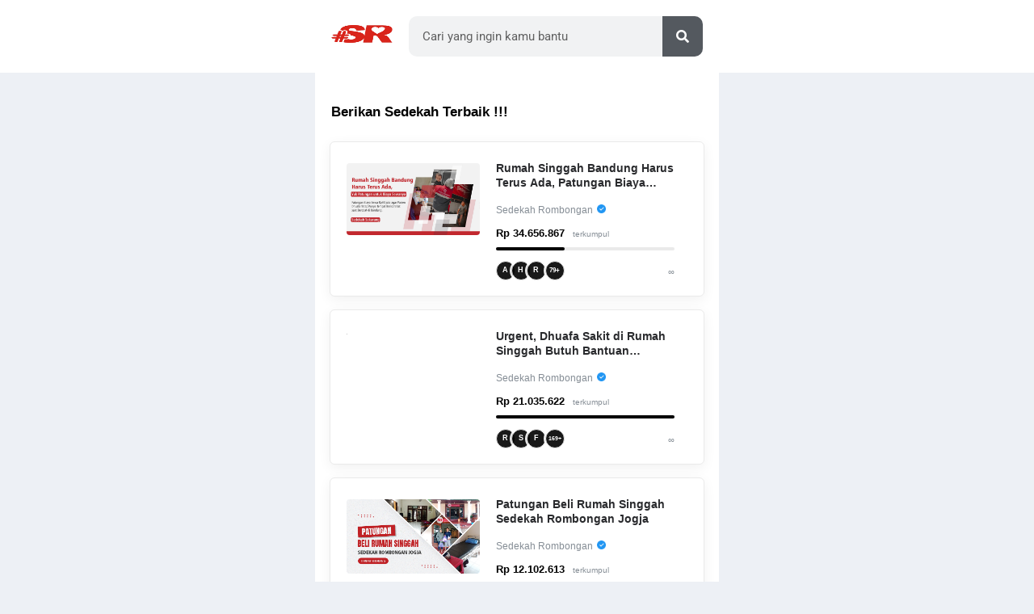

--- FILE ---
content_type: text/html; charset=UTF-8
request_url: https://sedekahrombongan.com/rumah-singgah-sedekah-rombongan/
body_size: 16452
content:
<!DOCTYPE html><html lang="en-US"><head><meta charset="UTF-8"><meta name='robots' content='index, follow, max-image-preview:large, max-snippet:-1, max-video-preview:-1' /><meta name="viewport" content="width=device-width, initial-scale=1"><title>Rumah Singgah Sedekah Rombongan - Sedekah Rombongan</title><link rel="canonical" href="https://sedekahrombongan.com/rumah-singgah-sedekah-rombongan/" /><meta property="og:locale" content="en_US" /><meta property="og:type" content="article" /><meta property="og:title" content="Rumah Singgah Sedekah Rombongan - Sedekah Rombongan" /><meta property="og:description" content="Berikan Sedekah Terbaik !!!" /><meta property="og:url" content="https://sedekahrombongan.com/rumah-singgah-sedekah-rombongan/" /><meta property="og:site_name" content="Sedekah Rombongan" /><meta property="article:modified_time" content="2024-11-13T14:19:24+00:00" /><meta property="og:image" content="https://sedekahrombongan.com/wp-content/uploads/2021/12/favicon-sedekah-rombongan-min-1-150x150.png" /><meta name="twitter:card" content="summary_large_image" /><meta name="twitter:label1" content="Est. reading time" /><meta name="twitter:data1" content="1 minute" /> <script type="application/ld+json" class="yoast-schema-graph">{"@context":"https://schema.org","@graph":[{"@type":"WebPage","@id":"https://sedekahrombongan.com/rumah-singgah-sedekah-rombongan/","url":"https://sedekahrombongan.com/rumah-singgah-sedekah-rombongan/","name":"Rumah Singgah Sedekah Rombongan - Sedekah Rombongan","isPartOf":{"@id":"https://sedekahrombongan.com/#website"},"primaryImageOfPage":{"@id":"https://sedekahrombongan.com/rumah-singgah-sedekah-rombongan/#primaryimage"},"image":{"@id":"https://sedekahrombongan.com/rumah-singgah-sedekah-rombongan/#primaryimage"},"thumbnailUrl":"https://sedekahrombongan.com/wp-content/uploads/2021/12/favicon-sedekah-rombongan-min-1-150x150.png","datePublished":"2021-12-15T20:47:39+00:00","dateModified":"2024-11-13T14:19:24+00:00","breadcrumb":{"@id":"https://sedekahrombongan.com/rumah-singgah-sedekah-rombongan/#breadcrumb"},"inLanguage":"en-US","potentialAction":[{"@type":"ReadAction","target":["https://sedekahrombongan.com/rumah-singgah-sedekah-rombongan/"]}]},{"@type":"ImageObject","inLanguage":"en-US","@id":"https://sedekahrombongan.com/rumah-singgah-sedekah-rombongan/#primaryimage","url":"https://sedekahrombongan.com/wp-content/uploads/2021/12/favicon-sedekah-rombongan-min-1.png","contentUrl":"https://sedekahrombongan.com/wp-content/uploads/2021/12/favicon-sedekah-rombongan-min-1.png","width":512,"height":512},{"@type":"BreadcrumbList","@id":"https://sedekahrombongan.com/rumah-singgah-sedekah-rombongan/#breadcrumb","itemListElement":[{"@type":"ListItem","position":1,"name":"Home","item":"https://sedekahrombongan.com/"},{"@type":"ListItem","position":2,"name":"Rumah Singgah Sedekah Rombongan"}]},{"@type":"WebSite","@id":"https://sedekahrombongan.com/#website","url":"https://sedekahrombongan.com/","name":"Sedekah Rombongan","description":"Menyampaikan Titipan Langit Tanpa Sulit, Rumit dan Berbelit-Belit","publisher":{"@id":"https://sedekahrombongan.com/#organization"},"potentialAction":[{"@type":"SearchAction","target":{"@type":"EntryPoint","urlTemplate":"https://sedekahrombongan.com/?s={search_term_string}"},"query-input":{"@type":"PropertyValueSpecification","valueRequired":true,"valueName":"search_term_string"}}],"inLanguage":"en-US"},{"@type":"Organization","@id":"https://sedekahrombongan.com/#organization","name":"Sedekah Rombongan","url":"https://sedekahrombongan.com/","logo":{"@type":"ImageObject","inLanguage":"en-US","@id":"https://sedekahrombongan.com/#/schema/logo/image/","url":"https://sedekahrombongan.com/wp-content/uploads/2021/12/cropped-sr-logo-min.png","contentUrl":"https://sedekahrombongan.com/wp-content/uploads/2021/12/cropped-sr-logo-min.png","width":419,"height":231,"caption":"Sedekah Rombongan"},"image":{"@id":"https://sedekahrombongan.com/#/schema/logo/image/"}}]}</script> <link rel="alternate" type="application/rss+xml" title="Sedekah Rombongan &raquo; Feed" href="https://sedekahrombongan.com/feed/" /><link rel="alternate" type="application/rss+xml" title="Sedekah Rombongan &raquo; Comments Feed" href="https://sedekahrombongan.com/comments/feed/" /><link rel="alternate" title="oEmbed (JSON)" type="application/json+oembed" href="https://sedekahrombongan.com/wp-json/oembed/1.0/embed?url=https%3A%2F%2Fsedekahrombongan.com%2Frumah-singgah-sedekah-rombongan%2F" /><link rel="alternate" title="oEmbed (XML)" type="text/xml+oembed" href="https://sedekahrombongan.com/wp-json/oembed/1.0/embed?url=https%3A%2F%2Fsedekahrombongan.com%2Frumah-singgah-sedekah-rombongan%2F&#038;format=xml" /><style id='wp-img-auto-sizes-contain-inline-css'>img:is([sizes=auto i],[sizes^="auto," i]){contain-intrinsic-size:3000px 1500px}</style><style id='wp-emoji-styles-inline-css'>img.wp-smiley,img.emoji{display:inline!important;border:none!important;box-shadow:none!important;height:1em!important;width:1em!important;margin:0 0.07em!important;vertical-align:-0.1em!important;background:none!important;padding:0!important}</style><style id='classic-theme-styles-inline-css'>/*! This file is auto-generated */
.wp-block-button__link{color:#fff;background-color:#32373c;border-radius:9999px;box-shadow:none;text-decoration:none;padding:calc(.667em + 2px) calc(1.333em + 2px);font-size:1.125em}.wp-block-file__button{background:#32373c;color:#fff;text-decoration:none}</style><link data-optimized="1" rel='stylesheet' id='donasiaja-style-css' href='https://sedekahrombongan.com/wp-content/litespeed/css/7cc942d172a52dae5cab18602a224d69.css?ver=613c4' media='all' /><link data-optimized="1" rel='stylesheet' id='generate-style-css' href='https://sedekahrombongan.com/wp-content/litespeed/css/2de796ee8f6d5d362d74d8258babe45c.css?ver=5be2e' media='all' /><style id='generate-style-inline-css'>body{background-color:var(--base-2);color:var(--contrast)}a{color:var(--accent)}a{text-decoration:underline}.entry-title a,.site-branding a,a.button,.wp-block-button__link,.main-navigation a{text-decoration:none}a:hover,a:focus,a:active{color:var(--contrast)}.wp-block-group__inner-container{max-width:1200px;margin-left:auto;margin-right:auto}.site-header .header-image{width:40px}:root{--contrast:#222222;--contrast-2:#575760;--contrast-3:#b2b2be;--base:#f0f0f0;--base-2:#f7f8f9;--base-3:#ffffff;--accent:#1e73be}:root .has-contrast-color{color:var(--contrast)}:root .has-contrast-background-color{background-color:var(--contrast)}:root .has-contrast-2-color{color:var(--contrast-2)}:root .has-contrast-2-background-color{background-color:var(--contrast-2)}:root .has-contrast-3-color{color:var(--contrast-3)}:root .has-contrast-3-background-color{background-color:var(--contrast-3)}:root .has-base-color{color:var(--base)}:root .has-base-background-color{background-color:var(--base)}:root .has-base-2-color{color:var(--base-2)}:root .has-base-2-background-color{background-color:var(--base-2)}:root .has-base-3-color{color:var(--base-3)}:root .has-base-3-background-color{background-color:var(--base-3)}:root .has-accent-color{color:var(--accent)}:root .has-accent-background-color{background-color:var(--accent)}.top-bar{background-color:#636363;color:#fff}.top-bar a{color:#fff}.top-bar a:hover{color:#303030}.site-header{background-color:var(--base-3)}.main-title a,.main-title a:hover{color:var(--contrast)}.site-description{color:var(--contrast-2)}.mobile-menu-control-wrapper .menu-toggle,.mobile-menu-control-wrapper .menu-toggle:hover,.mobile-menu-control-wrapper .menu-toggle:focus,.has-inline-mobile-toggle #site-navigation.toggled{background-color:rgb(0 0 0 / .02)}.main-navigation,.main-navigation ul ul{background-color:var(--base-3)}.main-navigation .main-nav ul li a,.main-navigation .menu-toggle,.main-navigation .menu-bar-items{color:var(--contrast)}.main-navigation .main-nav ul li:not([class*="current-menu-"]):hover>a,.main-navigation .main-nav ul li:not([class*="current-menu-"]):focus>a,.main-navigation .main-nav ul li.sfHover:not([class*="current-menu-"])>a,.main-navigation .menu-bar-item:hover>a,.main-navigation .menu-bar-item.sfHover>a{color:var(--accent)}button.menu-toggle:hover,button.menu-toggle:focus{color:var(--contrast)}.main-navigation .main-nav ul li[class*="current-menu-"]>a{color:var(--accent)}.navigation-search input[type="search"],.navigation-search input[type="search"]:active,.navigation-search input[type="search"]:focus,.main-navigation .main-nav ul li.search-item.active>a,.main-navigation .menu-bar-items .search-item.active>a{color:var(--accent)}.main-navigation ul ul{background-color:var(--base)}.separate-containers .inside-article,.separate-containers .comments-area,.separate-containers .page-header,.one-container .container,.separate-containers .paging-navigation,.inside-page-header{background-color:var(--base-3)}.entry-title a{color:var(--contrast)}.entry-title a:hover{color:var(--contrast-2)}.entry-meta{color:var(--contrast-2)}.sidebar .widget{background-color:var(--base-3)}.footer-widgets{background-color:var(--base-3)}.site-info{background-color:var(--base-3)}input[type="text"],input[type="email"],input[type="url"],input[type="password"],input[type="search"],input[type="tel"],input[type="number"],textarea,select{color:var(--contrast);background-color:var(--base-2);border-color:var(--base)}input[type="text"]:focus,input[type="email"]:focus,input[type="url"]:focus,input[type="password"]:focus,input[type="search"]:focus,input[type="tel"]:focus,input[type="number"]:focus,textarea:focus,select:focus{color:var(--contrast);background-color:var(--base-2);border-color:var(--contrast-3)}button,html input[type="button"],input[type="reset"],input[type="submit"],a.button,a.wp-block-button__link:not(.has-background){color:#fff;background-color:#55555e}button:hover,html input[type="button"]:hover,input[type="reset"]:hover,input[type="submit"]:hover,a.button:hover,button:focus,html input[type="button"]:focus,input[type="reset"]:focus,input[type="submit"]:focus,a.button:focus,a.wp-block-button__link:not(.has-background):active,a.wp-block-button__link:not(.has-background):focus,a.wp-block-button__link:not(.has-background):hover{color:#fff;background-color:#3f4047}a.generate-back-to-top{background-color:rgb(0 0 0 / .4);color:#fff}a.generate-back-to-top:hover,a.generate-back-to-top:focus{background-color:rgb(0 0 0 / .6);color:#fff}:root{--gp-search-modal-bg-color:var(--base-3);--gp-search-modal-text-color:var(--contrast);--gp-search-modal-overlay-bg-color:rgba(0,0,0,0.2)}@media (max-width:768px){.main-navigation .menu-bar-item:hover>a,.main-navigation .menu-bar-item.sfHover>a{background:none;color:var(--contrast)}}.nav-below-header .main-navigation .inside-navigation.grid-container,.nav-above-header .main-navigation .inside-navigation.grid-container{padding:0 20px 0 20px}.site-main .wp-block-group__inner-container{padding:40px}.separate-containers .paging-navigation{padding-top:20px;padding-bottom:20px}.entry-content .alignwide,body:not(.no-sidebar) .entry-content .alignfull{margin-left:-40px;width:calc(100% + 80px);max-width:calc(100% + 80px)}.rtl .menu-item-has-children .dropdown-menu-toggle{padding-left:20px}.rtl .main-navigation .main-nav ul li.menu-item-has-children>a{padding-right:20px}@media (max-width:768px){.separate-containers .inside-article,.separate-containers .comments-area,.separate-containers .page-header,.separate-containers .paging-navigation,.one-container .site-content,.inside-page-header{padding:30px}.site-main .wp-block-group__inner-container{padding:30px}.inside-top-bar{padding-right:30px;padding-left:30px}.inside-header{padding-right:30px;padding-left:30px}.widget-area .widget{padding-top:30px;padding-right:30px;padding-bottom:30px;padding-left:30px}.footer-widgets-container{padding-top:30px;padding-right:30px;padding-bottom:30px;padding-left:30px}.inside-site-info{padding-right:30px;padding-left:30px}.entry-content .alignwide,body:not(.no-sidebar) .entry-content .alignfull{margin-left:-30px;width:calc(100% + 60px);max-width:calc(100% + 60px)}.one-container .site-main .paging-navigation{margin-bottom:20px}}.is-right-sidebar{width:30%}.is-left-sidebar{width:30%}.site-content .content-area{width:70%}@media (max-width:768px){.main-navigation .menu-toggle,.sidebar-nav-mobile:not(#sticky-placeholder){display:block}.main-navigation ul,.gen-sidebar-nav,.main-navigation:not(.slideout-navigation):not(.toggled) .main-nav>ul,.has-inline-mobile-toggle #site-navigation .inside-navigation>*:not(.navigation-search):not(.main-nav){display:none}.nav-align-right .inside-navigation,.nav-align-center .inside-navigation{justify-content:space-between}.has-inline-mobile-toggle .mobile-menu-control-wrapper{display:flex;flex-wrap:wrap}.has-inline-mobile-toggle .inside-header{flex-direction:row;text-align:left;flex-wrap:wrap}.has-inline-mobile-toggle .header-widget,.has-inline-mobile-toggle #site-navigation{flex-basis:100%}.nav-float-left .has-inline-mobile-toggle #site-navigation{order:10}}.elementor-template-full-width .site-content{display:block}</style><link data-optimized="1" rel='stylesheet' id='elementor-icons-css' href='https://sedekahrombongan.com/wp-content/litespeed/css/1dba3bbd2e7f9b06f4fec0b41991ef13.css?ver=73c6a' media='all' /><link data-optimized="1" rel='stylesheet' id='elementor-frontend-css' href='https://sedekahrombongan.com/wp-content/litespeed/css/ec397e31cc157a363f4c4c1c03b2d410.css?ver=b3ba8' media='all' /><link data-optimized="1" rel='stylesheet' id='elementor-post-8-css' href='https://sedekahrombongan.com/wp-content/litespeed/css/98e2945ad1b5713f6dc18081a62e9756.css?ver=2a57e' media='all' /><link data-optimized="1" rel='stylesheet' id='widget-image-css' href='https://sedekahrombongan.com/wp-content/litespeed/css/963e5a4c39af4c9c76ba28a68a3e417e.css?ver=8c6df' media='all' /><link data-optimized="1" rel='stylesheet' id='widget-search-form-css' href='https://sedekahrombongan.com/wp-content/litespeed/css/3715f575cecfe8c1756a55a5b28fd274.css?ver=b5dc0' media='all' /><link data-optimized="1" rel='stylesheet' id='elementor-icons-shared-0-css' href='https://sedekahrombongan.com/wp-content/litespeed/css/7677ce2b940b36e624f1c35b6da55c17.css?ver=d31a2' media='all' /><link data-optimized="1" rel='stylesheet' id='elementor-icons-fa-solid-css' href='https://sedekahrombongan.com/wp-content/litespeed/css/232b3970b930f7e6fd054fcf7860d4e0.css?ver=5a662' media='all' /><link data-optimized="1" rel='stylesheet' id='widget-spacer-css' href='https://sedekahrombongan.com/wp-content/litespeed/css/0d5fa3bdf079e5a6855022a22aca2114.css?ver=ced54' media='all' /><link data-optimized="1" rel='stylesheet' id='widget-heading-css' href='https://sedekahrombongan.com/wp-content/litespeed/css/0a254224cb2e570809ea5f55f1ecb4d0.css?ver=09514' media='all' /><link data-optimized="1" rel='stylesheet' id='elementor-post-403-css' href='https://sedekahrombongan.com/wp-content/litespeed/css/a41b87c51c9fee99d93e9c10ae2a91db.css?ver=c9f46' media='all' /><link data-optimized="1" rel='stylesheet' id='elementor-gf-local-roboto-css' href='https://sedekahrombongan.com/wp-content/litespeed/css/6bb9d6a61c5f24b50ad860829c38b22f.css?ver=077a4' media='all' /><link data-optimized="1" rel='stylesheet' id='elementor-gf-local-robotoslab-css' href='https://sedekahrombongan.com/wp-content/litespeed/css/281b848f0ffedacda6f0885ab69da5d6.css?ver=16c7c' media='all' /><link rel="https://api.w.org/" href="https://sedekahrombongan.com/wp-json/" /><link rel="alternate" title="JSON" type="application/json" href="https://sedekahrombongan.com/wp-json/wp/v2/pages/403" /><link rel="EditURI" type="application/rsd+xml" title="RSD" href="https://sedekahrombongan.com/xmlrpc.php?rsd" /><meta name="generator" content="WordPress 6.9" /><link rel='shortlink' href='https://sedekahrombongan.com/?p=403' /> <script src="https://sedekahrombongan.com/wp-content/plugins/donasiaja/assets/js/jquery.min.js?ver=2.0.5.2"></script><style>.donasiaja_search_box .control .btn-material{background:#000}</style> <script>(function(w,d,s,l,i){w[l]=w[l]||[];w[l].push({'gtm.start':
new Date().getTime(),event:'gtm.js'});var f=d.getElementsByTagName(s)[0],
j=d.createElement(s),dl=l!='dataLayer'?'&l='+l:'';j.async=true;j.src=
'https://www.googletagmanager.com/gtm.js?id='+i+dl;f.parentNode.insertBefore(j,f);
})(window,document,'script','dataLayer','GTM-T5GPWGMK');</script>  <script async src="https://www.googletagmanager.com/gtag/js?id=G-NJES8S2Q3H"></script> <script>window.dataLayer = window.dataLayer || [];
  function gtag(){dataLayer.push(arguments);}
  gtag('js', new Date());

  gtag('config', 'G-NJES8S2Q3H');</script> <meta name="generator" content="Elementor 3.28.4; features: additional_custom_breakpoints, e_local_google_fonts; settings: css_print_method-external, google_font-enabled, font_display-auto"><style>.e-con.e-parent:nth-of-type(n+4):not(.e-lazyloaded):not(.e-no-lazyload),.e-con.e-parent:nth-of-type(n+4):not(.e-lazyloaded):not(.e-no-lazyload) *{background-image:none!important}@media screen and (max-height:1024px){.e-con.e-parent:nth-of-type(n+3):not(.e-lazyloaded):not(.e-no-lazyload),.e-con.e-parent:nth-of-type(n+3):not(.e-lazyloaded):not(.e-no-lazyload) *{background-image:none!important}}@media screen and (max-height:640px){.e-con.e-parent:nth-of-type(n+2):not(.e-lazyloaded):not(.e-no-lazyload),.e-con.e-parent:nth-of-type(n+2):not(.e-lazyloaded):not(.e-no-lazyload) *{background-image:none!important}}</style><link rel="icon" href="https://sedekahrombongan.com/wp-content/uploads/2021/12/cropped-favicon-sedekah-rombongan-min-1-32x32.png" sizes="32x32" /><link rel="icon" href="https://sedekahrombongan.com/wp-content/uploads/2021/12/cropped-favicon-sedekah-rombongan-min-1-192x192.png" sizes="192x192" /><link rel="apple-touch-icon" href="https://sedekahrombongan.com/wp-content/uploads/2021/12/cropped-favicon-sedekah-rombongan-min-1-180x180.png" /><meta name="msapplication-TileImage" content="https://sedekahrombongan.com/wp-content/uploads/2021/12/cropped-favicon-sedekah-rombongan-min-1-270x270.png" /><style id="wp-custom-css">.donasiaja_search_box .search-input{left:10%;right:10%}.donasiaja_search_box .search-input input::placeholder{color:#acb2ca}.counter-number.btn_add{margin-left:-104px;margin-top:-30px}counter-number .add{width:87px;font-size:12px;color:#fff;background:#0aa316;border-color:#0aa316;height:16px;margin-top:7px}</style><meta name="viewport" content="width=device-width, initial-scale=1.0, viewport-fit=cover" /><style id='global-styles-inline-css'>:root{--wp--preset--aspect-ratio--square:1;--wp--preset--aspect-ratio--4-3:4/3;--wp--preset--aspect-ratio--3-4:3/4;--wp--preset--aspect-ratio--3-2:3/2;--wp--preset--aspect-ratio--2-3:2/3;--wp--preset--aspect-ratio--16-9:16/9;--wp--preset--aspect-ratio--9-16:9/16;--wp--preset--color--black:#000000;--wp--preset--color--cyan-bluish-gray:#abb8c3;--wp--preset--color--white:#ffffff;--wp--preset--color--pale-pink:#f78da7;--wp--preset--color--vivid-red:#cf2e2e;--wp--preset--color--luminous-vivid-orange:#ff6900;--wp--preset--color--luminous-vivid-amber:#fcb900;--wp--preset--color--light-green-cyan:#7bdcb5;--wp--preset--color--vivid-green-cyan:#00d084;--wp--preset--color--pale-cyan-blue:#8ed1fc;--wp--preset--color--vivid-cyan-blue:#0693e3;--wp--preset--color--vivid-purple:#9b51e0;--wp--preset--color--contrast:var(--contrast);--wp--preset--color--contrast-2:var(--contrast-2);--wp--preset--color--contrast-3:var(--contrast-3);--wp--preset--color--base:var(--base);--wp--preset--color--base-2:var(--base-2);--wp--preset--color--base-3:var(--base-3);--wp--preset--color--accent:var(--accent);--wp--preset--gradient--vivid-cyan-blue-to-vivid-purple:linear-gradient(135deg,rgb(6,147,227) 0%,rgb(155,81,224) 100%);--wp--preset--gradient--light-green-cyan-to-vivid-green-cyan:linear-gradient(135deg,rgb(122,220,180) 0%,rgb(0,208,130) 100%);--wp--preset--gradient--luminous-vivid-amber-to-luminous-vivid-orange:linear-gradient(135deg,rgb(252,185,0) 0%,rgb(255,105,0) 100%);--wp--preset--gradient--luminous-vivid-orange-to-vivid-red:linear-gradient(135deg,rgb(255,105,0) 0%,rgb(207,46,46) 100%);--wp--preset--gradient--very-light-gray-to-cyan-bluish-gray:linear-gradient(135deg,rgb(238,238,238) 0%,rgb(169,184,195) 100%);--wp--preset--gradient--cool-to-warm-spectrum:linear-gradient(135deg,rgb(74,234,220) 0%,rgb(151,120,209) 20%,rgb(207,42,186) 40%,rgb(238,44,130) 60%,rgb(251,105,98) 80%,rgb(254,248,76) 100%);--wp--preset--gradient--blush-light-purple:linear-gradient(135deg,rgb(255,206,236) 0%,rgb(152,150,240) 100%);--wp--preset--gradient--blush-bordeaux:linear-gradient(135deg,rgb(254,205,165) 0%,rgb(254,45,45) 50%,rgb(107,0,62) 100%);--wp--preset--gradient--luminous-dusk:linear-gradient(135deg,rgb(255,203,112) 0%,rgb(199,81,192) 50%,rgb(65,88,208) 100%);--wp--preset--gradient--pale-ocean:linear-gradient(135deg,rgb(255,245,203) 0%,rgb(182,227,212) 50%,rgb(51,167,181) 100%);--wp--preset--gradient--electric-grass:linear-gradient(135deg,rgb(202,248,128) 0%,rgb(113,206,126) 100%);--wp--preset--gradient--midnight:linear-gradient(135deg,rgb(2,3,129) 0%,rgb(40,116,252) 100%);--wp--preset--font-size--small:13px;--wp--preset--font-size--medium:20px;--wp--preset--font-size--large:36px;--wp--preset--font-size--x-large:42px;--wp--preset--spacing--20:0.44rem;--wp--preset--spacing--30:0.67rem;--wp--preset--spacing--40:1rem;--wp--preset--spacing--50:1.5rem;--wp--preset--spacing--60:2.25rem;--wp--preset--spacing--70:3.38rem;--wp--preset--spacing--80:5.06rem;--wp--preset--shadow--natural:6px 6px 9px rgba(0, 0, 0, 0.2);--wp--preset--shadow--deep:12px 12px 50px rgba(0, 0, 0, 0.4);--wp--preset--shadow--sharp:6px 6px 0px rgba(0, 0, 0, 0.2);--wp--preset--shadow--outlined:6px 6px 0px -3px rgb(255, 255, 255), 6px 6px rgb(0, 0, 0);--wp--preset--shadow--crisp:6px 6px 0px rgb(0, 0, 0)}:where(.is-layout-flex){gap:.5em}:where(.is-layout-grid){gap:.5em}body .is-layout-flex{display:flex}.is-layout-flex{flex-wrap:wrap;align-items:center}.is-layout-flex>:is(*,div){margin:0}body .is-layout-grid{display:grid}.is-layout-grid>:is(*,div){margin:0}:where(.wp-block-columns.is-layout-flex){gap:2em}:where(.wp-block-columns.is-layout-grid){gap:2em}:where(.wp-block-post-template.is-layout-flex){gap:1.25em}:where(.wp-block-post-template.is-layout-grid){gap:1.25em}.has-black-color{color:var(--wp--preset--color--black)!important}.has-cyan-bluish-gray-color{color:var(--wp--preset--color--cyan-bluish-gray)!important}.has-white-color{color:var(--wp--preset--color--white)!important}.has-pale-pink-color{color:var(--wp--preset--color--pale-pink)!important}.has-vivid-red-color{color:var(--wp--preset--color--vivid-red)!important}.has-luminous-vivid-orange-color{color:var(--wp--preset--color--luminous-vivid-orange)!important}.has-luminous-vivid-amber-color{color:var(--wp--preset--color--luminous-vivid-amber)!important}.has-light-green-cyan-color{color:var(--wp--preset--color--light-green-cyan)!important}.has-vivid-green-cyan-color{color:var(--wp--preset--color--vivid-green-cyan)!important}.has-pale-cyan-blue-color{color:var(--wp--preset--color--pale-cyan-blue)!important}.has-vivid-cyan-blue-color{color:var(--wp--preset--color--vivid-cyan-blue)!important}.has-vivid-purple-color{color:var(--wp--preset--color--vivid-purple)!important}.has-black-background-color{background-color:var(--wp--preset--color--black)!important}.has-cyan-bluish-gray-background-color{background-color:var(--wp--preset--color--cyan-bluish-gray)!important}.has-white-background-color{background-color:var(--wp--preset--color--white)!important}.has-pale-pink-background-color{background-color:var(--wp--preset--color--pale-pink)!important}.has-vivid-red-background-color{background-color:var(--wp--preset--color--vivid-red)!important}.has-luminous-vivid-orange-background-color{background-color:var(--wp--preset--color--luminous-vivid-orange)!important}.has-luminous-vivid-amber-background-color{background-color:var(--wp--preset--color--luminous-vivid-amber)!important}.has-light-green-cyan-background-color{background-color:var(--wp--preset--color--light-green-cyan)!important}.has-vivid-green-cyan-background-color{background-color:var(--wp--preset--color--vivid-green-cyan)!important}.has-pale-cyan-blue-background-color{background-color:var(--wp--preset--color--pale-cyan-blue)!important}.has-vivid-cyan-blue-background-color{background-color:var(--wp--preset--color--vivid-cyan-blue)!important}.has-vivid-purple-background-color{background-color:var(--wp--preset--color--vivid-purple)!important}.has-black-border-color{border-color:var(--wp--preset--color--black)!important}.has-cyan-bluish-gray-border-color{border-color:var(--wp--preset--color--cyan-bluish-gray)!important}.has-white-border-color{border-color:var(--wp--preset--color--white)!important}.has-pale-pink-border-color{border-color:var(--wp--preset--color--pale-pink)!important}.has-vivid-red-border-color{border-color:var(--wp--preset--color--vivid-red)!important}.has-luminous-vivid-orange-border-color{border-color:var(--wp--preset--color--luminous-vivid-orange)!important}.has-luminous-vivid-amber-border-color{border-color:var(--wp--preset--color--luminous-vivid-amber)!important}.has-light-green-cyan-border-color{border-color:var(--wp--preset--color--light-green-cyan)!important}.has-vivid-green-cyan-border-color{border-color:var(--wp--preset--color--vivid-green-cyan)!important}.has-pale-cyan-blue-border-color{border-color:var(--wp--preset--color--pale-cyan-blue)!important}.has-vivid-cyan-blue-border-color{border-color:var(--wp--preset--color--vivid-cyan-blue)!important}.has-vivid-purple-border-color{border-color:var(--wp--preset--color--vivid-purple)!important}.has-vivid-cyan-blue-to-vivid-purple-gradient-background{background:var(--wp--preset--gradient--vivid-cyan-blue-to-vivid-purple)!important}.has-light-green-cyan-to-vivid-green-cyan-gradient-background{background:var(--wp--preset--gradient--light-green-cyan-to-vivid-green-cyan)!important}.has-luminous-vivid-amber-to-luminous-vivid-orange-gradient-background{background:var(--wp--preset--gradient--luminous-vivid-amber-to-luminous-vivid-orange)!important}.has-luminous-vivid-orange-to-vivid-red-gradient-background{background:var(--wp--preset--gradient--luminous-vivid-orange-to-vivid-red)!important}.has-very-light-gray-to-cyan-bluish-gray-gradient-background{background:var(--wp--preset--gradient--very-light-gray-to-cyan-bluish-gray)!important}.has-cool-to-warm-spectrum-gradient-background{background:var(--wp--preset--gradient--cool-to-warm-spectrum)!important}.has-blush-light-purple-gradient-background{background:var(--wp--preset--gradient--blush-light-purple)!important}.has-blush-bordeaux-gradient-background{background:var(--wp--preset--gradient--blush-bordeaux)!important}.has-luminous-dusk-gradient-background{background:var(--wp--preset--gradient--luminous-dusk)!important}.has-pale-ocean-gradient-background{background:var(--wp--preset--gradient--pale-ocean)!important}.has-electric-grass-gradient-background{background:var(--wp--preset--gradient--electric-grass)!important}.has-midnight-gradient-background{background:var(--wp--preset--gradient--midnight)!important}.has-small-font-size{font-size:var(--wp--preset--font-size--small)!important}.has-medium-font-size{font-size:var(--wp--preset--font-size--medium)!important}.has-large-font-size{font-size:var(--wp--preset--font-size--large)!important}.has-x-large-font-size{font-size:var(--wp--preset--font-size--x-large)!important}</style></head><body class="wp-singular page-template page-template-elementor_canvas page page-id-403 wp-custom-logo wp-embed-responsive wp-theme-generatepress right-sidebar nav-float-right separate-containers header-aligned-left dropdown-hover elementor-default elementor-template-canvas elementor-kit-8 elementor-page elementor-page-403">
<noscript><iframe src="https://www.googletagmanager.com/ns.html?id=GTM-T5GPWGMK"
height="0" width="0" style="display:none;visibility:hidden"></iframe></noscript><div data-elementor-type="wp-page" data-elementor-id="403" class="elementor elementor-403" data-elementor-post-type="page"><section class="elementor-section elementor-top-section elementor-element elementor-element-2800c9a0 elementor-section-boxed elementor-section-height-default elementor-section-height-default" data-id="2800c9a0" data-element_type="section" data-settings="{&quot;background_background&quot;:&quot;classic&quot;}"><div class="elementor-container elementor-column-gap-default"><div class="elementor-column elementor-col-100 elementor-top-column elementor-element elementor-element-28baefa6" data-id="28baefa6" data-element_type="column"><div class="elementor-widget-wrap elementor-element-populated"><section class="elementor-section elementor-inner-section elementor-element elementor-element-37c3cb3f elementor-section-boxed elementor-section-height-default elementor-section-height-default" data-id="37c3cb3f" data-element_type="section"><div class="elementor-container elementor-column-gap-default"><div class="elementor-column elementor-col-50 elementor-inner-column elementor-element elementor-element-4a698d04" data-id="4a698d04" data-element_type="column" data-settings="{&quot;background_background&quot;:&quot;classic&quot;}"><div class="elementor-widget-wrap elementor-element-populated"><div class="elementor-element elementor-element-517373c1 elementor-widget elementor-widget-image" data-id="517373c1" data-element_type="widget" data-widget_type="image.default"><div class="elementor-widget-container">
<a href="https://sedekahrombongan.com/">
<img data-lazyloaded="1" src="[data-uri]" decoding="async" width="150" height="150" data-src="https://sedekahrombongan.com/wp-content/uploads/2021/12/favicon-sedekah-rombongan-min-1-150x150.png" class="attachment-thumbnail size-thumbnail wp-image-102" alt="" data-srcset="https://sedekahrombongan.com/wp-content/uploads/2021/12/favicon-sedekah-rombongan-min-1-150x150.png 150w, https://sedekahrombongan.com/wp-content/uploads/2021/12/favicon-sedekah-rombongan-min-1-300x300.png 300w, https://sedekahrombongan.com/wp-content/uploads/2021/12/favicon-sedekah-rombongan-min-1.png 512w" data-sizes="(max-width: 150px) 100vw, 150px" /><noscript><img decoding="async" width="150" height="150" src="https://sedekahrombongan.com/wp-content/uploads/2021/12/favicon-sedekah-rombongan-min-1-150x150.png" class="attachment-thumbnail size-thumbnail wp-image-102" alt="" srcset="https://sedekahrombongan.com/wp-content/uploads/2021/12/favicon-sedekah-rombongan-min-1-150x150.png 150w, https://sedekahrombongan.com/wp-content/uploads/2021/12/favicon-sedekah-rombongan-min-1-300x300.png 300w, https://sedekahrombongan.com/wp-content/uploads/2021/12/favicon-sedekah-rombongan-min-1.png 512w" sizes="(max-width: 150px) 100vw, 150px" /></noscript>								</a></div></div></div></div><div class="elementor-column elementor-col-50 elementor-inner-column elementor-element elementor-element-654b0895" data-id="654b0895" data-element_type="column"><div class="elementor-widget-wrap elementor-element-populated"><div class="elementor-element elementor-element-58de9ee7 elementor-search-form--skin-classic elementor-search-form--button-type-icon elementor-search-form--icon-search elementor-widget elementor-widget-search-form" data-id="58de9ee7" data-element_type="widget" data-settings="{&quot;skin&quot;:&quot;classic&quot;}" data-widget_type="search-form.default"><div class="elementor-widget-container">
<search role="search"><form class="elementor-search-form" action="https://sedekahrombongan.com" method="get"><div class="elementor-search-form__container">
<label class="elementor-screen-only" for="elementor-search-form-58de9ee7">Search</label>
<input id="elementor-search-form-58de9ee7" placeholder="Cari yang ingin kamu bantu" class="elementor-search-form__input" type="search" name="s" value="">
<button class="elementor-search-form__submit" type="submit" aria-label="Search">
<i aria-hidden="true" class="fas fa-search"></i>													</button></div></form>
</search></div></div></div></div></div></section></div></div></div></section><section class="elementor-section elementor-top-section elementor-element elementor-element-5e3f6d7a elementor-section-boxed elementor-section-height-default elementor-section-height-default" data-id="5e3f6d7a" data-element_type="section" data-settings="{&quot;background_background&quot;:&quot;classic&quot;}"><div class="elementor-container elementor-column-gap-default"><div class="elementor-column elementor-col-100 elementor-top-column elementor-element elementor-element-195f1de8" data-id="195f1de8" data-element_type="column" data-settings="{&quot;background_background&quot;:&quot;classic&quot;}"><div class="elementor-widget-wrap elementor-element-populated"><div class="elementor-element elementor-element-2f75736c elementor-widget elementor-widget-spacer" data-id="2f75736c" data-element_type="widget" data-widget_type="spacer.default"><div class="elementor-widget-container"><div class="elementor-spacer"><div class="elementor-spacer-inner"></div></div></div></div><div class="elementor-element elementor-element-2649ab92 elementor-widget elementor-widget-heading" data-id="2649ab92" data-element_type="widget" data-widget_type="heading.default"><div class="elementor-widget-container"><h2 class="elementor-heading-title elementor-size-default">Berikan Sedekah Terbaik !!!</h2></div></div><div class="elementor-element elementor-element-57bc7ca4 elementor-widget elementor-widget-shortcode" data-id="57bc7ca4" data-element_type="widget" data-widget_type="shortcode.default"><div class="elementor-widget-container"><div class="elementor-shortcode"><style>.box-filter{padding-right:8px;display:flow-root;margin-bottom:8px;display:none}.donasiaja-dropdown{position:relative;display:inline-block;font-family:"Helvetica Neue",Helvetica,Arial,sans-serif;font-size:18px;background-color:#fff;border-radius:16px;width:120px;text-align:left;float:right;border:1px solid #d4d8e6}.donasiaja-dropdown>a,.donasiaja-dropdown>span{font-family:"Helvetica Neue",Helvetica,Arial,sans-serif;font-size:13px;padding:5px 13px;display:inline-block;color:#a0a9c4;text-decoration:none;cursor:pointer}.donasiaja-dropdown>a:before,.donasiaja-dropdown>span:before{position:absolute;right:15px;top:15px;content:" ";border-left:5px solid #fff0;border-right:5px solid #fff0;border-top:5px solid #a0a9c4;cursor:none}.donasiaja-dropdown input[type="checkbox"]{position:absolute;display:block;top:0;left:0;width:100%;height:100%;margin:0;opacity:0;cursor:pointer;box-shadow:10px 10px 16px rgb(0 0 0 / .1)}.donasiaja-dropdown input[type="checkbox"]:checked{position:fixed;z-index:+0;top:0;left:0;right:0;bottom:0}.donasiaja-dropdown label{width:100%}.donasiaja-dropdown ul{text-align:left;position:absolute;top:36px;border:1px solid #ccc;border-radius:3px;left:0;list-style:none;padding:4px 0;display:none;background-color:#fff;box-shadow:0 3px 6px rgb(0 0 0 / .175);// width:220px}.donasiaja-dropdown input[type="checkbox"]:checked+ul{display:block}.donasiaja-dropdown ul li{display:block;padding:4px 10px;white-space:nowrap;min-width:116px;font-size:13px}.donasiaja-dropdown ul li:hover{background-color:#f5f5f5;cursor:pointer}.donasiaja-dropdown ul li a{text-decoration:none;display:block;color:#000}.donasiaja-dropdown .divider{height:1px;margin:9px 0;overflow:hidden;background-color:#e5e5e5;font-size:1px;padding:0}.donasiaja-dropdown:hover{background-position:right center}</style> <script>$(document).ready(function(){$(".donasiaja-dropdown ul>li").click(function(){$(".donasiaja-dropdown ul>li").each(function(){$(this).removeClass("drop-selected")});$(this).toggleClass("drop-selected");var filter_val=$(this).attr("val");var idnya=$(this).attr("data-id");console.log(filter_val);console.log(idnya);$("#box_button_"+idnya+" .load_campaign").attr("data-filter",filter_val);$(".donasiaja-dropdown>span").text(filter_val)})})</script> <div class="box-filter"><div class="donasiaja-dropdown" id="drop-down">
<span>Filter </span>
<label>
<input type="checkbox"><ul><li val="Terbaru" data-id="dsdyr3err">Terbaru</li><li val="Terlama" data-id="dsdyr3err">Terlama</li><li val="Terbanyak" data-id="dsdyr3err">Terbanyak</li></ul>
</label></div></div><ul id="section_dsdyr3err" class="cards__campaign cards__list"><li class="cards__item">
<a href="https://sedekahrombongan.com/campaign/rumah-singgah-bandung-harus-terus-ada-patungan-biaya-sewa-rssr-bandung"><div class="card__"><div class="card__image"><img data-lazyloaded="1" src="[data-uri]" decoding="async" data-src="https://sedekahrombongan.com/wp-content/uploads/2025/09/Campaign-Sewa-RSSR-Bandung-01-scaled.jpg"><noscript><img decoding="async" src="https://sedekahrombongan.com/wp-content/uploads/2025/09/Campaign-Sewa-RSSR-Bandung-01-scaled.jpg"></noscript></div><div class="card__content content_1"><div class="card__title">Rumah Singgah Bandung Harus Terus Ada, Patungan Biaya Sewa RSSR Bandung</div></div><div class="card__content content_2"><div class="card__text campaigner_name">Sedekah Rombongan<div class="verified_checklist"><img data-lazyloaded="1" src="[data-uri]" decoding="async" alt="Image" data-src="https://sedekahrombongan.com/wp-content/plugins/donasiaja/assets/images/check.png"><noscript><img decoding="async" alt="Image" src="https://sedekahrombongan.com/wp-content/plugins/donasiaja/assets/images/check.png"></noscript></div></div><div class="card__text donation_collected" style="color:#000000">Rp 34.656.867<span class="donation_collected_text">terkumpul</span></div><div style="height:4px; width:100%;background:#eaeaea;border-radius:4px;"><div style="height:4px; width:38.50763%;background:#000000;border-radius:4px;" title="38.50763%"></div></div><div class="u_campaign u_donasi"><div class="u_photo">
<span class="u_image u_inisial" style="background:#000000"> A </span><span class="u_image u_inisial" style="background:#000000"> H </span><span class="u_image u_inisial" style="background:#000000"> R </span>
<span class="u_image u_inisial" style="background:#000000"><span style="font-size:8px;">79+</span></span></div><div class="campaign_days" style="margin-top:5px;font-size:11px;">∞</div></div></div></div>
</a></li><li class="cards__item">
<a href="https://sedekahrombongan.com/campaign/urgent-dhuafa-sakit-di-rumah-singgah-butuh-bantuan-segera"><div class="card__"><div class="card__image"><img data-lazyloaded="1" src="[data-uri]" decoding="async" data-src="https://sedekahrombongan.com/wp-content/uploads/2025/06/web-banner-rssr-02-1-scaled.jpg"><noscript><img decoding="async" src="https://sedekahrombongan.com/wp-content/uploads/2025/06/web-banner-rssr-02-1-scaled.jpg"></noscript></div><div class="card__content content_1"><div class="card__title">Urgent, Dhuafa Sakit di Rumah Singgah Butuh Bantuan Segera!!!</div></div><div class="card__content content_2"><div class="card__text campaigner_name">Sedekah Rombongan<div class="verified_checklist"><img data-lazyloaded="1" src="[data-uri]" decoding="async" alt="Image" data-src="https://sedekahrombongan.com/wp-content/plugins/donasiaja/assets/images/check.png"><noscript><img decoding="async" alt="Image" src="https://sedekahrombongan.com/wp-content/plugins/donasiaja/assets/images/check.png"></noscript></div></div><div class="card__text donation_collected" style="color:#000000">Rp 21.035.622<span class="donation_collected_text">terkumpul</span></div><div style="height:4px; width:100%;background:#eaeaea;border-radius:4px;"><div style="height:4px; width:100%;background:#000000;border-radius:4px;" title="100%"></div></div><div class="u_campaign u_donasi"><div class="u_photo">
<span class="u_image u_inisial" style="background:#000000"> R </span><span class="u_image u_inisial" style="background:#000000"> S </span><span class="u_image u_inisial" style="background:#000000"> F </span>
<span class="u_image u_inisial" style="background:#000000"><span style="font-size:7px;">169+</span></span></div><div class="campaign_days" style="margin-top:5px;font-size:11px;">∞</div></div></div></div>
</a></li><li class="cards__item">
<a href="https://sedekahrombongan.com/campaign/patungan-beli-rumah-singgah-sedekah-rombongan-jogja"><div class="card__"><div class="card__image"><img data-lazyloaded="1" src="[data-uri]" decoding="async" data-src="https://sedekahrombongan.com/wp-content/uploads/2024/09/web-banner.jpg"><noscript><img decoding="async" src="https://sedekahrombongan.com/wp-content/uploads/2024/09/web-banner.jpg"></noscript></div><div class="card__content content_1"><div class="card__title">Patungan Beli Rumah Singgah Sedekah Rombongan Jogja</div></div><div class="card__content content_2"><div class="card__text campaigner_name">Sedekah Rombongan<div class="verified_checklist"><img data-lazyloaded="1" src="[data-uri]" decoding="async" alt="Image" data-src="https://sedekahrombongan.com/wp-content/plugins/donasiaja/assets/images/check.png"><noscript><img decoding="async" alt="Image" src="https://sedekahrombongan.com/wp-content/plugins/donasiaja/assets/images/check.png"></noscript></div></div><div class="card__text donation_collected" style="color:#000000">Rp 12.102.613<span class="donation_collected_text">terkumpul</span></div><div style="height:4px; width:100%;background:#eaeaea;border-radius:4px;"><div style="height:4px; width:0.40342043333333%;background:#000000;border-radius:4px;" title="0.40342043333333%"></div></div><div class="u_campaign u_donasi"><div class="u_photo">
<span class="u_image u_inisial" style="background:#000000"> D </span><span class="u_image u_inisial" style="background:#000000"> E </span><span class="u_image u_inisial" style="background:#000000"> D </span>
<span class="u_image u_inisial" style="background:#000000"><span style="font-size:7px;">139+</span></span></div><div class="campaign_days" style="margin-top:5px;font-size:11px;">∞</div></div></div></div>
</a></li><li class="cards__item">
<a href="https://sedekahrombongan.com/campaign/patungan-beli-rumah-singgah-sedekah-rombongan-jakarta"><div class="card__"><div class="card__image"><img data-lazyloaded="1" src="[data-uri]" decoding="async" data-src="https://sedekahrombongan.com/wp-content/uploads/2023/11/banner_web-11.jpg"><noscript><img decoding="async" src="https://sedekahrombongan.com/wp-content/uploads/2023/11/banner_web-11.jpg"></noscript></div><div class="card__content content_1"><div class="card__title">Patungan Beli Rumah Singgah Sedekah Rombongan Jakarta</div></div><div class="card__content content_2"><div class="card__text campaigner_name">Sedekah Rombongan<div class="verified_checklist"><img data-lazyloaded="1" src="[data-uri]" decoding="async" alt="Image" data-src="https://sedekahrombongan.com/wp-content/plugins/donasiaja/assets/images/check.png"><noscript><img decoding="async" alt="Image" src="https://sedekahrombongan.com/wp-content/plugins/donasiaja/assets/images/check.png"></noscript></div></div><div class="card__text donation_collected" style="color:#000000">Rp 13.272.059<span class="donation_collected_text">terkumpul</span></div><div style="height:4px; width:100%;background:#eaeaea;border-radius:4px;"><div style="height:4px; width:0.44240196666667%;background:#000000;border-radius:4px;" title="0.44240196666667%"></div></div><div class="u_campaign u_donasi"><div class="u_photo">
<span class="u_image u_inisial" style="background:#000000"> H </span><span class="u_image u_inisial" style="background:#000000"> I </span><span class="u_image u_inisial" style="background:#000000"> H </span>
<span class="u_image u_inisial" style="background:#000000"><span style="font-size:8px;">92+</span></span></div><div class="campaign_days" style="margin-top:5px;font-size:11px;">∞</div></div></div></div>
</a></li><li class="cards__item">
<a href="https://sedekahrombongan.com/campaign/sedekah-sembako-untuk-pejuang-kesembuhan-di-rumah-singgah"><div class="card__"><div class="card__image"><img data-lazyloaded="1" src="[data-uri]" decoding="async" data-src="https://sedekahrombongan.com/wp-content/uploads/2025/09/Slider-Web-rssr-07.jpg"><noscript><img decoding="async" src="https://sedekahrombongan.com/wp-content/uploads/2025/09/Slider-Web-rssr-07.jpg"></noscript></div><div class="card__content content_1"><div class="card__title">Sedekah Sembako Untuk Pejuang Kesembuhan di Rumah Singgah</div></div><div class="card__content content_2"><div class="card__text campaigner_name">Sedekah Rombongan<div class="verified_checklist"><img data-lazyloaded="1" src="[data-uri]" decoding="async" alt="Image" data-src="https://sedekahrombongan.com/wp-content/plugins/donasiaja/assets/images/check.png"><noscript><img decoding="async" alt="Image" src="https://sedekahrombongan.com/wp-content/plugins/donasiaja/assets/images/check.png"></noscript></div></div><div class="card__text donation_collected" style="color:#000000">Rp 34.741.846<span class="donation_collected_text">terkumpul</span></div><div style="height:4px; width:100%;background:#eaeaea;border-radius:4px;"><div style="height:4px; width:86.854615%;background:#000000;border-radius:4px;" title="86.854615%"></div></div><div class="u_campaign u_donasi"><div class="u_photo">
<span class="u_image u_inisial" style="background:#000000"> H </span><span class="u_image u_inisial" style="background:#000000"> D </span><span class="u_image u_inisial" style="background:#000000"> P </span>
<span class="u_image u_inisial" style="background:#000000"><span style="font-size:7px;">428+</span></span></div><div class="campaign_days" style="margin-top:5px;font-size:11px;">∞</div></div></div></div>
</a></li></ul><div id="box_button_dsdyr3err" class="btn_loadmore_list"><div class="donasiaja_loadmore_info"></div><button class="load_campaign" data-id="dsdyr3err" data-count="2" data-filter="" style="color:#0aa316;border:1px solid #0aa316;">Load more</button></div></div></div></div></div></div></div></section></div> <script type="speculationrules">{"prefetch":[{"source":"document","where":{"and":[{"href_matches":"/*"},{"not":{"href_matches":["/wp-*.php","/wp-admin/*","/wp-content/uploads/*","/wp-content/*","/wp-content/plugins/*","/wp-content/themes/generatepress/*","/*\\?(.+)"]}},{"not":{"selector_matches":"a[rel~=\"nofollow\"]"}},{"not":{"selector_matches":".no-prefetch, .no-prefetch a"}}]},"eagerness":"conservative"}]}</script>  <script>!function(f,b,e,v,n,t,s){if(f.fbq)return;n=f.fbq=function(){n.callMethod?n.callMethod.apply(n,arguments):n.queue.push(arguments)};if(!f._fbq)f._fbq=n;n.push=n;n.loaded=!0;n.version='2.0';n.queue=[];t=b.createElement(e);t.async=!0;t.src=v;s=b.getElementsByTagName(e)[0];s.parentNode.insertBefore(t,s)}(window,document,'script','https://connect.facebook.net/en_US/fbevents.js');fbq('init','1275055317080804');fbq('track','PageView')</script> <noscript><img height="1" width="1" style="display:none"
src="https://www.facebook.com/tr?id=1275055317080804&ev=PageView&noscript=1"
/></noscript>
 <script data-optimized="1" id="generate-a11y">!function(){"use strict";if("querySelector"in document&&"addEventListener"in window){var e=document.body;e.addEventListener("mousedown",function(){e.classList.add("using-mouse")}),e.addEventListener("keydown",function(){e.classList.remove("using-mouse")})}}()</script> <script>const lazyloadRunObserver=()=>{const lazyloadBackgrounds=document.querySelectorAll(`.e-con.e-parent:not(.e-lazyloaded)`);const lazyloadBackgroundObserver=new IntersectionObserver((entries)=>{entries.forEach((entry)=>{if(entry.isIntersecting){let lazyloadBackground=entry.target;if(lazyloadBackground){lazyloadBackground.classList.add('e-lazyloaded')}
lazyloadBackgroundObserver.unobserve(entry.target)}})},{rootMargin:'200px 0px 200px 0px'});lazyloadBackgrounds.forEach((lazyloadBackground)=>{lazyloadBackgroundObserver.observe(lazyloadBackground)})};const events=['DOMContentLoaded','elementor/lazyload/observe',];events.forEach((event)=>{document.addEventListener(event,lazyloadRunObserver)})</script> <script data-optimized="1" id="dja_script_1-js-extra">var donasiajaObjName={"varSiteUrl":"https://sedekahrombongan.com","varPluginUrl":"https://sedekahrombongan.com/wp-content/plugins/donasiaja/","apiKey":"3GT3bbI0eNw","m":"DonasiAja","n":".id","r":"https://","d":"","dt":"15Dec2026","delimiter":".","show_currency":"Rp ","show_currency2":"Rp\u00a0"}</script> <script data-optimized="1" src="https://sedekahrombongan.com/wp-content/litespeed/js/9798d90312727eb734be0f81fd216d36.js?ver=794fe" id="dja_script_1-js"></script> <script data-optimized="1" id="generate-menu-js-extra">var generatepressMenu={"toggleOpenedSubMenus":"1","openSubMenuLabel":"Open Sub-Menu","closeSubMenuLabel":"Close Sub-Menu"}</script> <script data-optimized="1" src="https://sedekahrombongan.com/wp-content/litespeed/js/efe9c5920fd7fe000aa6eb7b4c69f8d5.js?ver=71bf7" id="generate-menu-js"></script> <script src="https://sedekahrombongan.com/wp-includes/js/jquery/jquery.min.js?ver=3.7.1" id="jquery-core-js"></script> <script data-optimized="1" src="https://sedekahrombongan.com/wp-content/litespeed/js/4b3cdf70cf59f80cdadd0e732b7e3615.js?ver=f9362" id="jquery-migrate-js"></script> <script data-optimized="1" src="https://sedekahrombongan.com/wp-content/litespeed/js/5bd128eac17f3e1d16b5944cb1e62f79.js?ver=4f937" id="elementor-webpack-runtime-js"></script> <script data-optimized="1" src="https://sedekahrombongan.com/wp-content/litespeed/js/13e11bffde000153188edd9227bbc24c.js?ver=102c2" id="elementor-frontend-modules-js"></script> <script data-optimized="1" src="https://sedekahrombongan.com/wp-content/litespeed/js/b784a918afdc66e8530fce36a55293fe.js?ver=8cf8c" id="jquery-ui-core-js"></script> <script data-optimized="1" id="elementor-frontend-js-before">var elementorFrontendConfig={"environmentMode":{"edit":!1,"wpPreview":!1,"isScriptDebug":!1},"i18n":{"shareOnFacebook":"Share on Facebook","shareOnTwitter":"Share on Twitter","pinIt":"Pin it","download":"Download","downloadImage":"Download image","fullscreen":"Fullscreen","zoom":"Zoom","share":"Share","playVideo":"Play Video","previous":"Previous","next":"Next","close":"Close","a11yCarouselPrevSlideMessage":"Previous slide","a11yCarouselNextSlideMessage":"Next slide","a11yCarouselFirstSlideMessage":"This is the first slide","a11yCarouselLastSlideMessage":"This is the last slide","a11yCarouselPaginationBulletMessage":"Go to slide"},"is_rtl":!1,"breakpoints":{"xs":0,"sm":480,"md":768,"lg":1025,"xl":1440,"xxl":1600},"responsive":{"breakpoints":{"mobile":{"label":"Mobile Portrait","value":767,"default_value":767,"direction":"max","is_enabled":!0},"mobile_extra":{"label":"Mobile Landscape","value":880,"default_value":880,"direction":"max","is_enabled":!1},"tablet":{"label":"Tablet Portrait","value":1024,"default_value":1024,"direction":"max","is_enabled":!0},"tablet_extra":{"label":"Tablet Landscape","value":1200,"default_value":1200,"direction":"max","is_enabled":!1},"laptop":{"label":"Laptop","value":1366,"default_value":1366,"direction":"max","is_enabled":!1},"widescreen":{"label":"Widescreen","value":2400,"default_value":2400,"direction":"min","is_enabled":!1}},"hasCustomBreakpoints":!1},"version":"3.28.4","is_static":!1,"experimentalFeatures":{"additional_custom_breakpoints":!0,"e_local_google_fonts":!0,"theme_builder_v2":!0,"landing-pages":!0,"editor_v2":!0,"home_screen":!0},"urls":{"assets":"https:\/\/sedekahrombongan.com\/wp-content\/plugins\/elementor\/assets\/","ajaxurl":"https:\/\/sedekahrombongan.com\/wp-admin\/admin-ajax.php","uploadUrl":"https:\/\/sedekahrombongan.com\/wp-content\/uploads"},"nonces":{"floatingButtonsClickTracking":"966aeb0d37"},"swiperClass":"swiper","settings":{"page":[],"editorPreferences":[]},"kit":{"active_breakpoints":["viewport_mobile","viewport_tablet"],"global_image_lightbox":"yes","lightbox_enable_counter":"yes","lightbox_enable_fullscreen":"yes","lightbox_enable_zoom":"yes","lightbox_enable_share":"yes","lightbox_title_src":"title","lightbox_description_src":"description"},"post":{"id":403,"title":"Rumah%20Singgah%20Sedekah%20Rombongan%20-%20Sedekah%20Rombongan","excerpt":"","featuredImage":!1}}</script> <script data-optimized="1" src="https://sedekahrombongan.com/wp-content/litespeed/js/24d7a4192eb75a1147cd02b11baa521b.js?ver=16746" id="elementor-frontend-js"></script> <script data-optimized="1" src="https://sedekahrombongan.com/wp-content/litespeed/js/ad8f346a94b3f228c0db3635cd82a259.js?ver=e7c3a" id="events_tracker_for_elementor_app-js"></script> <script data-optimized="1" src="https://sedekahrombongan.com/wp-content/litespeed/js/ee5545857b6cfecb02d0ac57a7c03605.js?ver=b014a" id="elementor-pro-webpack-runtime-js"></script> <script data-optimized="1" src="https://sedekahrombongan.com/wp-content/litespeed/js/a5e1ffe33b7b30990c881bf8965174e2.js?ver=fbed2" id="wp-hooks-js"></script> <script data-optimized="1" src="https://sedekahrombongan.com/wp-content/litespeed/js/c0179c47417050e157a26c3858a2e3a9.js?ver=2b8c7" id="wp-i18n-js"></script> <script data-optimized="1" id="wp-i18n-js-after">wp.i18n.setLocaleData({'text direction\u0004ltr':['ltr']})</script> <script data-optimized="1" id="elementor-pro-frontend-js-before">var ElementorProFrontendConfig={"ajaxurl":"https:\/\/sedekahrombongan.com\/wp-admin\/admin-ajax.php","nonce":"effc863975","urls":{"assets":"https:\/\/sedekahrombongan.com\/wp-content\/plugins\/elementor-pro\/assets\/","rest":"https:\/\/sedekahrombongan.com\/wp-json\/"},"settings":{"lazy_load_background_images":!0},"popup":{"hasPopUps":!1},"shareButtonsNetworks":{"facebook":{"title":"Facebook","has_counter":!0},"twitter":{"title":"Twitter"},"linkedin":{"title":"LinkedIn","has_counter":!0},"pinterest":{"title":"Pinterest","has_counter":!0},"reddit":{"title":"Reddit","has_counter":!0},"vk":{"title":"VK","has_counter":!0},"odnoklassniki":{"title":"OK","has_counter":!0},"tumblr":{"title":"Tumblr"},"digg":{"title":"Digg"},"skype":{"title":"Skype"},"stumbleupon":{"title":"StumbleUpon","has_counter":!0},"mix":{"title":"Mix"},"telegram":{"title":"Telegram"},"pocket":{"title":"Pocket","has_counter":!0},"xing":{"title":"XING","has_counter":!0},"whatsapp":{"title":"WhatsApp"},"email":{"title":"Email"},"print":{"title":"Print"},"x-twitter":{"title":"X"},"threads":{"title":"Threads"}},"facebook_sdk":{"lang":"en_US","app_id":""},"lottie":{"defaultAnimationUrl":"https:\/\/sedekahrombongan.com\/wp-content\/plugins\/elementor-pro\/modules\/lottie\/assets\/animations\/default.json"}}</script> <script data-optimized="1" src="https://sedekahrombongan.com/wp-content/litespeed/js/ceb80ac776dcf0718e62c9a08b125659.js?ver=04899" id="elementor-pro-frontend-js"></script> <script data-optimized="1" src="https://sedekahrombongan.com/wp-content/litespeed/js/aa10c1ca6b839c4d29685094e2c49250.js?ver=1bedc" id="pro-elements-handlers-js"></script> <script id="wp-emoji-settings" type="application/json">{"baseUrl":"https://s.w.org/images/core/emoji/17.0.2/72x72/","ext":".png","svgUrl":"https://s.w.org/images/core/emoji/17.0.2/svg/","svgExt":".svg","source":{"concatemoji":"https://sedekahrombongan.com/wp-includes/js/wp-emoji-release.min.js?ver=6.9"}}</script> <script type="module">/*! This file is auto-generated */
const a=JSON.parse(document.getElementById("wp-emoji-settings").textContent),o=(window._wpemojiSettings=a,"wpEmojiSettingsSupports"),s=["flag","emoji"];function i(e){try{var t={supportTests:e,timestamp:(new Date).valueOf()};sessionStorage.setItem(o,JSON.stringify(t))}catch(e){}}function c(e,t,n){e.clearRect(0,0,e.canvas.width,e.canvas.height),e.fillText(t,0,0);t=new Uint32Array(e.getImageData(0,0,e.canvas.width,e.canvas.height).data);e.clearRect(0,0,e.canvas.width,e.canvas.height),e.fillText(n,0,0);const a=new Uint32Array(e.getImageData(0,0,e.canvas.width,e.canvas.height).data);return t.every((e,t)=>e===a[t])}function p(e,t){e.clearRect(0,0,e.canvas.width,e.canvas.height),e.fillText(t,0,0);var n=e.getImageData(16,16,1,1);for(let e=0;e<n.data.length;e++)if(0!==n.data[e])return!1;return!0}function u(e,t,n,a){switch(t){case"flag":return n(e,"\ud83c\udff3\ufe0f\u200d\u26a7\ufe0f","\ud83c\udff3\ufe0f\u200b\u26a7\ufe0f")?!1:!n(e,"\ud83c\udde8\ud83c\uddf6","\ud83c\udde8\u200b\ud83c\uddf6")&&!n(e,"\ud83c\udff4\udb40\udc67\udb40\udc62\udb40\udc65\udb40\udc6e\udb40\udc67\udb40\udc7f","\ud83c\udff4\u200b\udb40\udc67\u200b\udb40\udc62\u200b\udb40\udc65\u200b\udb40\udc6e\u200b\udb40\udc67\u200b\udb40\udc7f");case"emoji":return!a(e,"\ud83e\u1fac8")}return!1}function f(e,t,n,a){let r;const o=(r="undefined"!=typeof WorkerGlobalScope&&self instanceof WorkerGlobalScope?new OffscreenCanvas(300,150):document.createElement("canvas")).getContext("2d",{willReadFrequently:!0}),s=(o.textBaseline="top",o.font="600 32px Arial",{});return e.forEach(e=>{s[e]=t(o,e,n,a)}),s}function r(e){var t=document.createElement("script");t.src=e,t.defer=!0,document.head.appendChild(t)}a.supports={everything:!0,everythingExceptFlag:!0},new Promise(t=>{let n=function(){try{var e=JSON.parse(sessionStorage.getItem(o));if("object"==typeof e&&"number"==typeof e.timestamp&&(new Date).valueOf()<e.timestamp+604800&&"object"==typeof e.supportTests)return e.supportTests}catch(e){}return null}();if(!n){if("undefined"!=typeof Worker&&"undefined"!=typeof OffscreenCanvas&&"undefined"!=typeof URL&&URL.createObjectURL&&"undefined"!=typeof Blob)try{var e="postMessage("+f.toString()+"("+[JSON.stringify(s),u.toString(),c.toString(),p.toString()].join(",")+"));",a=new Blob([e],{type:"text/javascript"});const r=new Worker(URL.createObjectURL(a),{name:"wpTestEmojiSupports"});return void(r.onmessage=e=>{i(n=e.data),r.terminate(),t(n)})}catch(e){}i(n=f(s,u,c,p))}t(n)}).then(e=>{for(const n in e)a.supports[n]=e[n],a.supports.everything=a.supports.everything&&a.supports[n],"flag"!==n&&(a.supports.everythingExceptFlag=a.supports.everythingExceptFlag&&a.supports[n]);var t;a.supports.everythingExceptFlag=a.supports.everythingExceptFlag&&!a.supports.flag,a.supports.everything||((t=a.source||{}).concatemoji?r(t.concatemoji):t.wpemoji&&t.twemoji&&(r(t.twemoji),r(t.wpemoji)))});
//# sourceURL=https://sedekahrombongan.com/wp-includes/js/wp-emoji-loader.min.js</script> <script data-no-optimize="1">window.lazyLoadOptions=Object.assign({},{threshold:300},window.lazyLoadOptions||{});!function(t,e){"object"==typeof exports&&"undefined"!=typeof module?module.exports=e():"function"==typeof define&&define.amd?define(e):(t="undefined"!=typeof globalThis?globalThis:t||self).LazyLoad=e()}(this,function(){"use strict";function e(){return(e=Object.assign||function(t){for(var e=1;e<arguments.length;e++){var n,a=arguments[e];for(n in a)Object.prototype.hasOwnProperty.call(a,n)&&(t[n]=a[n])}return t}).apply(this,arguments)}function o(t){return e({},at,t)}function l(t,e){return t.getAttribute(gt+e)}function c(t){return l(t,vt)}function s(t,e){return function(t,e,n){e=gt+e;null!==n?t.setAttribute(e,n):t.removeAttribute(e)}(t,vt,e)}function i(t){return s(t,null),0}function r(t){return null===c(t)}function u(t){return c(t)===_t}function d(t,e,n,a){t&&(void 0===a?void 0===n?t(e):t(e,n):t(e,n,a))}function f(t,e){et?t.classList.add(e):t.className+=(t.className?" ":"")+e}function _(t,e){et?t.classList.remove(e):t.className=t.className.replace(new RegExp("(^|\\s+)"+e+"(\\s+|$)")," ").replace(/^\s+/,"").replace(/\s+$/,"")}function g(t){return t.llTempImage}function v(t,e){!e||(e=e._observer)&&e.unobserve(t)}function b(t,e){t&&(t.loadingCount+=e)}function p(t,e){t&&(t.toLoadCount=e)}function n(t){for(var e,n=[],a=0;e=t.children[a];a+=1)"SOURCE"===e.tagName&&n.push(e);return n}function h(t,e){(t=t.parentNode)&&"PICTURE"===t.tagName&&n(t).forEach(e)}function a(t,e){n(t).forEach(e)}function m(t){return!!t[lt]}function E(t){return t[lt]}function I(t){return delete t[lt]}function y(e,t){var n;m(e)||(n={},t.forEach(function(t){n[t]=e.getAttribute(t)}),e[lt]=n)}function L(a,t){var o;m(a)&&(o=E(a),t.forEach(function(t){var e,n;e=a,(t=o[n=t])?e.setAttribute(n,t):e.removeAttribute(n)}))}function k(t,e,n){f(t,e.class_loading),s(t,st),n&&(b(n,1),d(e.callback_loading,t,n))}function A(t,e,n){n&&t.setAttribute(e,n)}function O(t,e){A(t,rt,l(t,e.data_sizes)),A(t,it,l(t,e.data_srcset)),A(t,ot,l(t,e.data_src))}function w(t,e,n){var a=l(t,e.data_bg_multi),o=l(t,e.data_bg_multi_hidpi);(a=nt&&o?o:a)&&(t.style.backgroundImage=a,n=n,f(t=t,(e=e).class_applied),s(t,dt),n&&(e.unobserve_completed&&v(t,e),d(e.callback_applied,t,n)))}function x(t,e){!e||0<e.loadingCount||0<e.toLoadCount||d(t.callback_finish,e)}function M(t,e,n){t.addEventListener(e,n),t.llEvLisnrs[e]=n}function N(t){return!!t.llEvLisnrs}function z(t){if(N(t)){var e,n,a=t.llEvLisnrs;for(e in a){var o=a[e];n=e,o=o,t.removeEventListener(n,o)}delete t.llEvLisnrs}}function C(t,e,n){var a;delete t.llTempImage,b(n,-1),(a=n)&&--a.toLoadCount,_(t,e.class_loading),e.unobserve_completed&&v(t,n)}function R(i,r,c){var l=g(i)||i;N(l)||function(t,e,n){N(t)||(t.llEvLisnrs={});var a="VIDEO"===t.tagName?"loadeddata":"load";M(t,a,e),M(t,"error",n)}(l,function(t){var e,n,a,o;n=r,a=c,o=u(e=i),C(e,n,a),f(e,n.class_loaded),s(e,ut),d(n.callback_loaded,e,a),o||x(n,a),z(l)},function(t){var e,n,a,o;n=r,a=c,o=u(e=i),C(e,n,a),f(e,n.class_error),s(e,ft),d(n.callback_error,e,a),o||x(n,a),z(l)})}function T(t,e,n){var a,o,i,r,c;t.llTempImage=document.createElement("IMG"),R(t,e,n),m(c=t)||(c[lt]={backgroundImage:c.style.backgroundImage}),i=n,r=l(a=t,(o=e).data_bg),c=l(a,o.data_bg_hidpi),(r=nt&&c?c:r)&&(a.style.backgroundImage='url("'.concat(r,'")'),g(a).setAttribute(ot,r),k(a,o,i)),w(t,e,n)}function G(t,e,n){var a;R(t,e,n),a=e,e=n,(t=Et[(n=t).tagName])&&(t(n,a),k(n,a,e))}function D(t,e,n){var a;a=t,(-1<It.indexOf(a.tagName)?G:T)(t,e,n)}function S(t,e,n){var a;t.setAttribute("loading","lazy"),R(t,e,n),a=e,(e=Et[(n=t).tagName])&&e(n,a),s(t,_t)}function V(t){t.removeAttribute(ot),t.removeAttribute(it),t.removeAttribute(rt)}function j(t){h(t,function(t){L(t,mt)}),L(t,mt)}function F(t){var e;(e=yt[t.tagName])?e(t):m(e=t)&&(t=E(e),e.style.backgroundImage=t.backgroundImage)}function P(t,e){var n;F(t),n=e,r(e=t)||u(e)||(_(e,n.class_entered),_(e,n.class_exited),_(e,n.class_applied),_(e,n.class_loading),_(e,n.class_loaded),_(e,n.class_error)),i(t),I(t)}function U(t,e,n,a){var o;n.cancel_on_exit&&(c(t)!==st||"IMG"===t.tagName&&(z(t),h(o=t,function(t){V(t)}),V(o),j(t),_(t,n.class_loading),b(a,-1),i(t),d(n.callback_cancel,t,e,a)))}function $(t,e,n,a){var o,i,r=(i=t,0<=bt.indexOf(c(i)));s(t,"entered"),f(t,n.class_entered),_(t,n.class_exited),o=t,i=a,n.unobserve_entered&&v(o,i),d(n.callback_enter,t,e,a),r||D(t,n,a)}function q(t){return t.use_native&&"loading"in HTMLImageElement.prototype}function H(t,o,i){t.forEach(function(t){return(a=t).isIntersecting||0<a.intersectionRatio?$(t.target,t,o,i):(e=t.target,n=t,a=o,t=i,void(r(e)||(f(e,a.class_exited),U(e,n,a,t),d(a.callback_exit,e,n,t))));var e,n,a})}function B(e,n){var t;tt&&!q(e)&&(n._observer=new IntersectionObserver(function(t){H(t,e,n)},{root:(t=e).container===document?null:t.container,rootMargin:t.thresholds||t.threshold+"px"}))}function J(t){return Array.prototype.slice.call(t)}function K(t){return t.container.querySelectorAll(t.elements_selector)}function Q(t){return c(t)===ft}function W(t,e){return e=t||K(e),J(e).filter(r)}function X(e,t){var n;(n=K(e),J(n).filter(Q)).forEach(function(t){_(t,e.class_error),i(t)}),t.update()}function t(t,e){var n,a,t=o(t);this._settings=t,this.loadingCount=0,B(t,this),n=t,a=this,Y&&window.addEventListener("online",function(){X(n,a)}),this.update(e)}var Y="undefined"!=typeof window,Z=Y&&!("onscroll"in window)||"undefined"!=typeof navigator&&/(gle|ing|ro)bot|crawl|spider/i.test(navigator.userAgent),tt=Y&&"IntersectionObserver"in window,et=Y&&"classList"in document.createElement("p"),nt=Y&&1<window.devicePixelRatio,at={elements_selector:".lazy",container:Z||Y?document:null,threshold:300,thresholds:null,data_src:"src",data_srcset:"srcset",data_sizes:"sizes",data_bg:"bg",data_bg_hidpi:"bg-hidpi",data_bg_multi:"bg-multi",data_bg_multi_hidpi:"bg-multi-hidpi",data_poster:"poster",class_applied:"applied",class_loading:"litespeed-loading",class_loaded:"litespeed-loaded",class_error:"error",class_entered:"entered",class_exited:"exited",unobserve_completed:!0,unobserve_entered:!1,cancel_on_exit:!0,callback_enter:null,callback_exit:null,callback_applied:null,callback_loading:null,callback_loaded:null,callback_error:null,callback_finish:null,callback_cancel:null,use_native:!1},ot="src",it="srcset",rt="sizes",ct="poster",lt="llOriginalAttrs",st="loading",ut="loaded",dt="applied",ft="error",_t="native",gt="data-",vt="ll-status",bt=[st,ut,dt,ft],pt=[ot],ht=[ot,ct],mt=[ot,it,rt],Et={IMG:function(t,e){h(t,function(t){y(t,mt),O(t,e)}),y(t,mt),O(t,e)},IFRAME:function(t,e){y(t,pt),A(t,ot,l(t,e.data_src))},VIDEO:function(t,e){a(t,function(t){y(t,pt),A(t,ot,l(t,e.data_src))}),y(t,ht),A(t,ct,l(t,e.data_poster)),A(t,ot,l(t,e.data_src)),t.load()}},It=["IMG","IFRAME","VIDEO"],yt={IMG:j,IFRAME:function(t){L(t,pt)},VIDEO:function(t){a(t,function(t){L(t,pt)}),L(t,ht),t.load()}},Lt=["IMG","IFRAME","VIDEO"];return t.prototype={update:function(t){var e,n,a,o=this._settings,i=W(t,o);{if(p(this,i.length),!Z&&tt)return q(o)?(e=o,n=this,i.forEach(function(t){-1!==Lt.indexOf(t.tagName)&&S(t,e,n)}),void p(n,0)):(t=this._observer,o=i,t.disconnect(),a=t,void o.forEach(function(t){a.observe(t)}));this.loadAll(i)}},destroy:function(){this._observer&&this._observer.disconnect(),K(this._settings).forEach(function(t){I(t)}),delete this._observer,delete this._settings,delete this.loadingCount,delete this.toLoadCount},loadAll:function(t){var e=this,n=this._settings;W(t,n).forEach(function(t){v(t,e),D(t,n,e)})},restoreAll:function(){var e=this._settings;K(e).forEach(function(t){P(t,e)})}},t.load=function(t,e){e=o(e);D(t,e)},t.resetStatus=function(t){i(t)},t}),function(t,e){"use strict";function n(){e.body.classList.add("litespeed_lazyloaded")}function a(){console.log("[LiteSpeed] Start Lazy Load"),o=new LazyLoad(Object.assign({},t.lazyLoadOptions||{},{elements_selector:"[data-lazyloaded]",callback_finish:n})),i=function(){o.update()},t.MutationObserver&&new MutationObserver(i).observe(e.documentElement,{childList:!0,subtree:!0,attributes:!0})}var o,i;t.addEventListener?t.addEventListener("load",a,!1):t.attachEvent("onload",a)}(window,document);</script><script defer src="https://static.cloudflareinsights.com/beacon.min.js/vcd15cbe7772f49c399c6a5babf22c1241717689176015" integrity="sha512-ZpsOmlRQV6y907TI0dKBHq9Md29nnaEIPlkf84rnaERnq6zvWvPUqr2ft8M1aS28oN72PdrCzSjY4U6VaAw1EQ==" data-cf-beacon='{"version":"2024.11.0","token":"536f7263800b4e7283be0d57305f6e71","r":1,"server_timing":{"name":{"cfCacheStatus":true,"cfEdge":true,"cfExtPri":true,"cfL4":true,"cfOrigin":true,"cfSpeedBrain":true},"location_startswith":null}}' crossorigin="anonymous"></script>
</body></html>
<!-- Page optimized by LiteSpeed Cache @2025-12-23 21:43:54 -->

<!-- Page cached by LiteSpeed Cache 7.6.2 on 2025-12-23 14:43:54 -->

--- FILE ---
content_type: text/css
request_url: https://sedekahrombongan.com/wp-content/litespeed/css/7cc942d172a52dae5cab18602a224d69.css?ver=613c4
body_size: 12992
content:
.bx-wrapper{position:relative;margin-bottom:60px;padding:0;-ms-touch-action:pan-y;touch-action:pan-y;-moz-box-shadow:0 0 5px #ccc;-webkit-box-shadow:0 0 5px #ccc;box-shadow:0 0 5px #ccc;border:5px solid #fff;background:#fff}.bx-wrapper img{max-width:100%;display:block}.bxslider{margin:0;padding:0;-webkit-perspective:1000}ul.bxslider{list-style:none}.bx-viewport{-webkit-transform:translateZ(0)}.bx-wrapper .bx-controls-auto,.bx-wrapper .bx-pager{position:absolute;bottom:-30px;width:100%}.bx-wrapper .bx-loading{min-height:50px;background:url(/wp-content/plugins/donasiaja/assets/icons/bx_loader.gif) center center no-repeat #fff;height:100%;width:100%;position:absolute;top:0;left:0;z-index:2000}.bx-wrapper .bx-pager{text-align:center;font-size:.85em;font-family:Arial;font-weight:700;color:#666;padding-top:20px}.bx-wrapper .bx-pager.bx-default-pager a{background:#666;text-indent:-9999px;display:block;width:10px;height:10px;margin:0 5px;outline:0;-moz-border-radius:5px;-webkit-border-radius:5px;border-radius:5px}.bx-wrapper .bx-pager.bx-default-pager a.active,.bx-wrapper .bx-pager.bx-default-pager a:focus,.bx-wrapper .bx-pager.bx-default-pager a:hover{background:#000}.bx-wrapper .bx-controls-auto .bx-controls-auto-item,.bx-wrapper .bx-pager-item{display:inline-block;vertical-align:bottom}.bx-wrapper .bx-pager-item{font-size:0;line-height:0}.bx-wrapper .bx-prev{left:10px;background:url(/wp-content/plugins/donasiaja/assets/icons/controls.png) 0 -32px no-repeat}.bx-wrapper .bx-prev:focus,.bx-wrapper .bx-prev:hover{background-position:0 0}.bx-wrapper .bx-next{right:10px;background:url(/wp-content/plugins/donasiaja/assets/icons/controls.png) -43px -32px no-repeat}.bx-wrapper .bx-next:focus,.bx-wrapper .bx-next:hover{background-position:-43px 0}.bx-wrapper .bx-controls-direction a{position:absolute;top:50%;margin-top:-16px;outline:0;width:32px;height:32px;text-indent:-9999px;z-index:9999}.bx-wrapper .bx-controls-direction a.disabled{display:none}.bx-wrapper .bx-controls-auto{text-align:center}.bx-wrapper .bx-controls-auto .bx-start{display:block;text-indent:-9999px;width:10px;height:11px;outline:0;background:url(/wp-content/plugins/donasiaja/assets/icons/controls.png) -86px -11px no-repeat;margin:0 3px}.bx-wrapper .bx-controls-auto .bx-start.active,.bx-wrapper .bx-controls-auto .bx-start:focus,.bx-wrapper .bx-controls-auto .bx-start:hover{background-position:-86px 0}.bx-wrapper .bx-controls-auto .bx-stop{display:block;text-indent:-9999px;width:9px;height:11px;outline:0;background:url(/wp-content/plugins/donasiaja/assets/icons/controls.png) -86px -44px no-repeat;margin:0 3px}.bx-wrapper .bx-controls-auto .bx-stop.active,.bx-wrapper .bx-controls-auto .bx-stop:focus,.bx-wrapper .bx-controls-auto .bx-stop:hover{background-position:-86px -33px}.bx-wrapper .bx-controls.bx-has-controls-auto.bx-has-pager .bx-pager{text-align:left;width:80%}.bx-wrapper .bx-controls.bx-has-controls-auto.bx-has-pager .bx-controls-auto{right:0;width:35px}.bx-wrapper .bx-caption{position:absolute;bottom:0;left:0;background:#666;background:rgb(80 80 80 / .75);width:100%}.bx-wrapper .bx-caption span{color:#fff;font-family:Arial;display:block;font-size:.85em;padding:10px}.bx-wrapper{-moz-box-shadow:0 0 5px #ccc;-webkit-box-shadow:none;box-shadow:none;border:5px solid #fff0;background:#fff0}.bx-wrapper .bx-controls-direction a{opacity:.7}#simple-popup{position:fixed;top:0;bottom:0;left:0;right:0;z-index:100001}.simple-popup-content{border-radius:10px;position:absolute;left:50%;top:50%;-webkit-transform:translate(-50%,-50%);-ms-transform:translate(-50%,-50%);transform:translate(-50%,-50%);max-height:80%;max-width:100%;z-index:100002;padding:30px 0 30px 0;overflow:auto}.simple-popup-content .close{position:absolute;right:0;top:0}.simple-popup-content .close::before{display:inline-block;text-align:center;content:"\00d7";font-size:30px;color:#d3d3d3;width:40px;line-height:40px;padding:10px 10px 5px 5px}.simple-popup-content .close:hover{cursor:hand;cursor:pointer}.simple-popup-content .close:hover::before{color:#fff}#simple-popup-backdrop,.simple-popup-backdrop-content{position:fixed;top:0;bottom:0;left:0;right:0;z-index:100000}#simple-popup,#simple-popup-backdrop,#simple-popup-backdrop.hide-it,#simple-popup.hide-it{-webkit-transition-property:opacity;-moz-transition-property:opacity;-ms-transition-property:opacity;-o-transition-property:opacity;transition-property:opacity}#simple-popup-backdrop.hide-it,#simple-popup.hide-it{opacity:0}#simple-popup,#simple-popup-backdrop{opacity:1}a:active,a:focus,a:visited{box-shadow:none!important;outline:0;box-shadow:0 4px 15px 0 rgb(0 0 0 / .1)}.form-group label{font-size:14px}.donasiaja-input{margin:0 0 16px 0}.donasiaja-input input,.donasiaja-input textarea{font-family:Roboto,sans-serif;outline:0;background:#fff;width:100%;padding:15px;box-sizing:border-box;font-size:14px;border:1px solid #e5e8ec!important;border-radius:4px;transition:all .2s ease}.donasiaja-input input[type=email],.donasiaja-input input[type=number],.donasiaja-input input[type=tel],.donasiaja-input input[type=text]{height:50px}.donasiaja-input input:focus,.donasiaja-input input:visited,.donasiaja-input textarea:focus,.donasiaja-input textarea:visited{border:1px solid #719eca!important}.donasiaja-input.anonim{padding-top:5px;padding-bottom:10px}.donasiaja-input.comment{padding-top:0;margin-top:-10px}.donasiaja-input .donation_button_now{margin-top:5px;margin-bottom:10px;height:50px}.donasiaja-input .choose_payment{background:#fff;color:#719eca;font-size:12px;padding:6px 10px 0 12px;width:60px;text-align:center;height:24px;float:right;border-radius:4px;border:1px solid #719eca;cursor:pointer;transition:all .4s ease;margin-top:-5px}.donasiaja-input .choose_payment:hover{background:#edf8ff}.donasiaja-input.payment{background:#edf7ff;border:none;padding:28px 12px;border-radius:4px;margin-bottom:25px}.donasiaja-input.payment img.img_payment_selected{position:absolute;width:70px;border:1px solid #c1daec;border-radius:4px;margin-top:-9px;padding:2px 5px;background:#fff;margin-left:4px}.donasiaja-input.payment .title_payment.selected{margin-left:99px;text-transform:capitalize}.anonim .toggle1{background:#ddd;width:60px;height:25px;border-radius:100px;display:block;appearance:none;-webkit-appearance:none;position:relative;cursor:pointer;float:right;margin-top:-5px}.anonim .toggle1:after{content:"";background:#999;display:block;height:30px;width:30px;border-radius:100%;position:absolute;left:0;transform:scale(.9);cursor:pointer;transition:all .4s ease;margin-top:-15px}.anonim .toggle1:checked{background:#c5e8ff;border:1px solid #acdeff!important}.anonim .toggle1:checked:after{background:#09f;left:28px}.comment textarea{margin-top:10px;line-height:1.2}.choose_payment.set_red,.form-control.set_red{border:1px solid #f15d5e!important;transition:all .1s ease}.card-group{margin-top:15px;min-height:175px}.donasiaja-input .card-body{display:flow-root}.card-radio-btn input[type=radio]{display:none;opacity:0;width:0}.card-radio-btn .content_head{color:#333;font-size:15px;line-height:30px;font-weight:500}.card-radio-btn .content_sub{color:#9e9e9e;font-size:10px;margin-top:-11px}.card-radio-btn .content_head.no_desc{padding-top:7px;margin-top:-4px}.card-radio-btn .content_sub.no_desc{display:none}.card-input-element+.card{background:#fff;width:28.7%;height:54px;margin:2%;justify-content:center;color:var(--primary);-webkit-box-shadow:none;box-shadow:none;border:2px solid #fff0;border-radius:10px;text-align:center;-webkit-box-shadow:0 4px 25px 0 rgb(0 0 0 / .1);box-shadow:0 4px 25px 0 rgb(0 0 0 / .1);float:left;padding-top:5px}.additional_nominal_value input,.other_nominal_value input,.pendapatan_perbulan input,.pendapatan_lainnya input,.pengeluaran input,.total_zakat input,.total_summary input{text-align:right;font-size:24px;font-weight:700;color:#23374d}.total_zakat input,.total_summary input{border:1px solid #edf7ff!important;background:#edf7ff;cursor:default;color:#4484c1}.additional_nominal_value.hide_input,.other_nominal_value.hide_input{display:none}.additional_nominal_value .currency,.other_nominal_value .currency,.pendapatan_perbulan .currency,.pendapatan_lainnya .currency,.pengeluaran .currency,.total_zakat .currency,.total_summary .currency{position:absolute;margin-top:-37px;margin-left:15px;font-weight:700;font-size:18px;color:#719eca}.additional_nominal_value input::-webkit-input-placeholder,.other_nominal_value input::-webkit-input-placeholder{font-size:16px;font-weight:400}.other_nominal_value input:-moz-placeholder{font-size:16px;font-weight:400}.additional_nominal_value input::placeholder,.other_nominal_value input::placeholder{font-size:16px;font-weight:400;margin-top:-4px}.pendapatan_perbulan input::-webkit-input-placeholder{font-size:16px;font-weight:400}.pendapatan_perbulan input:-moz-placeholder{font-size:16px;font-weight:400}.pendapatan_perbulan input::placeholder{font-size:16px;font-weight:400;margin-top:-4px}.pendapatan_lainnya input::-webkit-input-placeholder{font-size:16px;font-weight:400}.pendapatan_lainnya input:-moz-placeholder{font-size:16px;font-weight:400}.pendapatan_lainnya input::placeholder{font-size:16px;font-weight:400;margin-top:-4px}.pengeluaran input::-webkit-input-placeholder{font-size:16px;font-weight:400}.pengeluaran input:-moz-placeholder{font-size:16px;font-weight:400}.pengeluaran input::placeholder{font-size:16px;font-weight:400;margin-top:-4px}.total_zakat input::-webkit-input-placeholder,.total_summary input::-webkit-input-placeholder{font-size:16px;font-weight:400}.total_zakat input:-moz-placeholder,.total_summary input:-moz-placeholder{font-size:16px;font-weight:400}.total_zakat input::placeholder,.total_summary input::placeholder{font-size:16px;font-weight:400;margin-top:-4px}.donasiaja-input .filled{border:1px solid #c6d5e3!important}.card-input-element+.card:hover{cursor:pointer}.card-input-element:checked+.card{border:2px solid #719eca;-webkit-transition:border .3s;-o-transition:border .3s;transition:border .3s}.card-input-element:checked+.card .box-checklist{text-align:right;padding-right:4px;margin-top:-52px}.card-input-element:checked+.card .box-checklist.no_desc{text-align:right;padding-right:4px;margin-top:-42px}.card-input-element:checked+.card .box-checklist .checklist::after{content:"✓";color:#fff;font-style:normal;font-size:10px;font-weight:900;line-height:1;-webkit-font-smoothing:antialiased;-moz-osx-font-smoothing:grayscale;-webkit-animation-name:fadeInCheckbox;animation-name:fadeInCheckbox;-webkit-animation-duration:.3s;animation-duration:.3s;-webkit-animation-timing-function:cubic-bezier(.4,0,.2,1);animation-timing-function:cubic-bezier(.4,0,.2,1);background:#719eca;padding:2px 4px;border-radius:12px}@-webkit-keyframes fadeInCheckbox{from{opacity:0;-webkit-transform:rotateZ(-20deg)}to{opacity:1;-webkit-transform:rotateZ(0)}}@keyframes fadeInCheckbox{from{opacity:0;transform:rotateZ(-20deg)}to{opacity:1;transform:rotateZ(0)}}.card_payment{max-width:100%;background-color:#fff;padding-top:1.5rem}.card_payment .card-text{font-size:14px}.card-title{width:100%;margin-top:0;text-align:center}.title-list{background:#edf7ff;border:none!important}.card-title2{width:100%;margin:0;text-align:left;font-size:14px;color:#485c71;font-weight:700}.card-label{display:flex;align-items:center;height:50px;border-top:1px solid #d7d7d7;padding:0 2rem;cursor:pointer}.card-icon{max-width:3rem;margin-right:2.5em;text-align:center}.card-icon img{width:70px}.card-icon svg{width:100%}.card-text{color:#3f4e5e}.card-radio{display:none;margin-left:auto}.card-radio:checked~.card-text{color:#09f;font-weight:700}.card-radio:checked~.card-check{display:inline-block}.card-check{display:none;margin-left:auto}.card-button{background-color:#fff0;border:none;cursor:pointer;outline:0;padding:0;-webkit-appearance:none;-moz-appearance:none;appearance:none;display:block;width:100%;height:50px;background-color:#598bdd;color:#fff;text-transform:uppercase;letter-spacing:.1em}.card-button:hover{background-color:#6191df}.box-char{text-align:right;font-size:11px}.donate_now{position:fixed;bottom:0;width:481px;margin-bottom:0}.donate_now .donation_button_now2{width:100%}.img-box{width:89%;padding:80px 20px 20px 25px;min-height:100px}.img-box img{width:160px;display:inline-block;position:absolute;border-radius:4px;box-shadow:0 8px 12px 0 rgb(0 0 0 / .2)}.img-box div{font-size:12px;margin-left:180px;color:#aabdce}.img-box h1{font-size:16px;margin-left:180px;line-height:1.4}.donasi-loading{display:inline-block}.donasi-loading:after{content:" ";display:block;width:20px;height:20px;margin:0;border-radius:50%;border:4px solid #fff;border-color:#fff #fff0 #fff #fff0;animation:donasi-loading 1.2s linear infinite;position:absolute;margin-top:-20px;margin-left:20px}@keyframes donasi-loading{0%{transform:rotate(0)}100%{transform:rotate(360deg)}}.loading-hide{display:none}.profile-picture{float:left;margin-bottom:30px}.profile-picture img{border-radius:120px;border:1px solid #dde4ec;width:70px;margin-left:10px}.profile-name{margin-left:110px;padding-top:18px;margin-bottom:50px}.profile-name .user-name{font-size:15px;font-weight:700}.profile-name .user-email,.profile-name .user-wa{font-style:italic;font-size:13px;padding-top:5px;color:#99a6bd}.charnum{margin-top:-20px;margin-bottom:23px;margin-right:10px;font-size:10px;color:#acb2ca}.tag-editor{list-style-type:none;padding:10px 5px;margin:0;overflow:hidden;border:1px solid #eee;cursor:text;font:normal 14px sans-serif;color:#555;background:#fff;line-height:20px;border-radius:4px}.tag-editor li{display:block;float:left;overflow:hidden;margin:3px 0}.tag-editor div{float:left;padding:0 4px}.tag-editor .placeholder{padding:0 8px;color:#bbb}.tag-editor .tag-editor-spacer{padding:0;width:8px;overflow:hidden;color:#fff0;background:none}.tag-editor input{vertical-align:inherit;border:0;outline:none;padding:0;margin:0;cursor:text;font-family:inherit;font-weight:inherit;font-size:inherit;font-style:inherit;box-shadow:none;background:none;color:#444}.tag-editor-hidden-src{position:absolute!important;left:-99999px}.tag-editor ::-ms-clear{display:none}.tag-editor .tag-editor-tag{padding-left:5px;color:#46799b;background:#e0eaf1;white-space:nowrap;overflow:hidden;cursor:pointer;border-radius:2px 0 0 2px}.tag-editor .tag-editor-delete{background:#e0eaf1;cursor:pointer;border-radius:0 2px 2px 0;padding-left:3px;padding-right:4px}.tag-editor .tag-editor-delete i{line-height:18px;display:inline-block}.tag-editor .tag-editor-delete i:before{font-size:16px;color:#8ba7ba;content:"×";font-style:normal}.tag-editor .tag-editor-delete:hover i:before{color:#d65454}.tag-editor .tag-editor-tag.active+.tag-editor-delete,.tag-editor .tag-editor-tag.active+.tag-editor-delete i{visibility:hidden;cursor:text}.tag-editor .tag-editor-tag.active{background:none!important;padding:0!important}.tag-editor .tag-editor-tag input{padding:0 10px!important;background:#F6FAFF;border-radius:4px;height:30px;margin-top:0}.tag-editor.set_red .placeholder div{color:#f15d5e!important;transition:all .1s ease}.counter-number{display:flex;align-items:center;gap:3px}.counter-number .minus,.counter-number .plus,.counter-number .add{width:17px;height:17px;line-height:15px;background:#f5f5f5;border-radius:4px;padding:8px 5px 8px 5px;border:1px solid #eaeaea;vertical-align:middle;text-align:center;cursor:pointer;color:#719ECA}.counter-number .add{width:80px;font-size:12px;color:#fff;background:#719ECA;border-color:#719ECA;height:16px}.counter-number .add:hover{background:#719ECA}input.count{text-align:center;border:0 solid #ddd!important;border-radius:4px;display:inline-block;vertical-align:middle;height:36px!important;width:45px;font-size:16px;font-weight:700;padding:0;padding-top:3px}input.count.filled{border:none!important}.card-form .card{cursor:default!important}.card-style .card-input-element:checked+.card{border:2px solid #719ECA}.card-style .card-input-element:checked+.card .box-checklist .checklist::after{background:#719ECA}.card-style .card-input-element:checked+.card.card-body{background:#fff}.card-form.card-qurban .card-input-element:checked+.card,.card-form.card-package2 .card-input-element:checked+.card,.card-form.card-zfitrah .card-input-element:checked+.card{border:2px solid #fff0}.card-form .card-input-element+.card{margin:2% 1%}.qurban_pricing span{padding-left:30px}.package2_pricing span{padding-left:0px!important}.card-form .card.card-body{height:auto;width:97%;text-align:left;padding-top:10px;padding-bottom:7px;padding-left:5px}.card-form .content_head.no_desc{padding-top:5px}.card-form .content_head.no_desc.qurban_pricing{font-size:13px;padding-top:0!important}.card-form .content_head.no_desc.package2_pricing{font-size:13px;padding-top:0!important}.card-form .card-img{width:30%;float:left}.card-form .card-img .img-qurban{height:80px;width:114px;border-radius:6px;margin:3px 5px 5px 8px}.card-form .content_sub span{color:#818791;line-height:1.5}.counter-number{position:absolute;margin-left:-122px;margin-top:-39px}.counter-number.btn_add{margin-left:-104px;margin-top:-40px}.ripple{background-position:center;transition:background 0.2s;-webkit-user-select:none;-ms-user-select:none;user-select:none}.ripple:hover{background:#F5F5F5 radial-gradient(circle,transparent 1%,#F5F5F5 0%) center/15000%}.ripple:active{background-color:#719ECA;background-size:100%;transition:background 0s;scale:.85}.scale_button:active{scale:.95}.card-label:active{background:#0099ff1f}.content_atasnama{padding:8px;margin-top:8px}.qurban_pricing img{position:absolute;width:20px;margin-top:5px}.qurban_pricing img.Kambing{position:absolute;width:16px;margin-top:6px}.qurban_pricing img.Domba{position:absolute;width:18px;margin-top:6px}.qurban_pricing img.Unta,.qurban_pricing img.Kerbau{position:absolute;width:18px;margin-top:6px}.zfitrah_pricing{font-size:14px!important;margin-top:-3px}@media only screen and (max-width:480px){.card-form .card-img .img-qurban{height:60px;width:90px;margin-bottom:0}.card-form .content_head.no_desc{padding-top:0;font-size:15px;margin-bottom:-2px}.card-form .content_head.no_desc.qurban_pricing{font-size:12px;margin-top:-2px}.card-form .card-img{width:30%}.card-form .card.card-body{padding-top:10px;padding-bottom:8px;padding-left:3px}.counter-number{margin-left:-116px;gap:1px}#lala-alert-wrapper{margin-top:40px}.img-box img{width:130px}.img-box div{margin-left:140px}.img-box h1{margin-left:140px}.donasiaja-input.payment .title_payment.selected{position:absolute!important;width:120px;font-size:12px;margin-top:3px}.donasiaja-input.payment{min-height:20px;padding:20px 12px 20px 8px}.anonim label{font-size:13px}}@media only screen and (max-width:380px){.card-form .card-img .img-qurban{height:55px;width:78px;margin-bottom:0}input.count{width:40px}.counter-number{gap:0;margin-left:-105px}}.card-style .card-input-element:checked+.card .box-checklist .checklist .card-check{display:inline}.card-style .card-input-element:checked+.card .box-checklist .checklist .card-check svg{width:12px;border-radius:40px;height:12px;padding:2px;margin-top:1px;background:#719ECA;fill:#fff!important;display:inline;-webkit-font-smoothing:antialiased;-moz-osx-font-smoothing:grayscale;-webkit-animation-name:fadeInCheckbox;animation-name:fadeInCheckbox;-webkit-animation-duration:.3s;animation-duration:.3s;-webkit-animation-timing-function:cubic-bezier(.4,0,.2,1);animation-timing-function:cubic-bezier(.4,0,.2,1)}#other_nominal_radio.card-style .card-input-element:checked+.card .box-checklist .checklist .card-check svg,.card-style .card-input-element:checked+.card .box-checklist .checklist .card-check.sering svg{margin-top:2px}.card-style .card-input-element:checked+.card .box-checklist .checklist:after{display:none}label.card-radio-btn:nth-child(3) .card-input-element+.card{margin-right:0}.card-style.set_list .card-input-element:checked+.card .box-checklist .checklist .card-check svg,#other_nominal_radio.card-style.set_list .card-input-element:checked+.card .box-checklist .checklist .card-check svg{width:16px;border-radius:40px;height:16px;padding:6px;margin:12px 12px;background:#7680ff;fill:#fff!important;display:inline;-webkit-font-smoothing:antialiased;-moz-osx-font-smoothing:grayscale;-webkit-animation-name:fadeInCheckbox;animation-name:fadeInCheckbox;-webkit-animation-duration:.3s;animation-duration:.3s;-webkit-animation-timing-function:cubic-bezier(.4,0,.2,1);animation-timing-function:cubic-bezier(.4,0,.2,1)}.card-radio-btn.card-style.set_list .card-input-element+.card{width:96%;-webkit-box-shadow:0 1px 6px -1px rgb(0 0 0 / .1),0 2px 4px -2px rgb(0 0 0 / .1)!important;box-shadow:0 1px 6px -1px rgb(0 0 0 / .1),0 2px 4px -2px rgb(0 0 0 / .1)!important}.card-radio-btn.card-style.set_list .content_head{font-size:18px!important;text-align:left;padding-left:68px;font-weight:700}.card-radio-btn.card-style.set_list .content_sub{text-align:left;padding-left:68px}.card-radio-btn.card-style.set_list .card-body{text-align:left}.content_emoji{position:absolute;margin-left:20px;margin-top:10px}.content_emoji img{width:30px}.card-style .card-package .card-input-element:checked+.card .box-checklist .checklist .card-check svg,.card-style .card-package .card-input-element+.card .box-checklist .checklist .card-check svg{width:21px;height:21px;margin-top:83px;position:absolute;margin-left:-25px;z-index:99;display:none}.box-checklist.no_desc .checklist{margin-top:2px}.card-radio-btn .content_head{margin-top:0}.donation-slider{width:95%;position:relative;max-width:840px;margin:auto;background:#fff;box-shadow:0 14px 80px rgb(34 35 58 / .2);padding:15px;border-radius:10px;height:350px;transition:all 0.3s;margin-bottom:50px;margin-top:30px}@media screen and (max-width:992px){.donation-slider{max-width:680px;height:400px}}@media screen and (max-width:768px){.donation-slider{min-height:500px;height:auto;margin:180px auto}}@media screen and (max-height:500px) and (min-width:992px){.donation-slider{height:350px}}.donation-slider__item{display:flex;align-items:center}@media screen and (max-width:768px){.donation-slider__item{flex-direction:column}}.donation-slider__item.swiper-slide-active .donation-slider__img img{opacity:1;transition-delay:0.3s}.donation-slider__item.swiper-slide-active .donation-slider__content>*{opacity:1;transform:none}.donation-slider__item.swiper-slide-active .donation-slider__content>*:nth-child(1){transition-delay:0.3s}.donation-slider__item.swiper-slide-active .donation-slider__content>*:nth-child(2){transition-delay:0.4s}.donation-slider__item.swiper-slide-active .donation-slider__content>*:nth-child(3){transition-delay:0.5s}.donation-slider__item.swiper-slide-active .donation-slider__content>*:nth-child(4){transition-delay:0.6s}.donation-slider__item.swiper-slide-active .donation-slider__content>*:nth-child(5){transition-delay:0.7s}.donation-slider__item.swiper-slide-active .donation-slider__content>*:nth-child(6){transition-delay:0.8s}.donation-slider__item.swiper-slide-active .donation-slider__content>*:nth-child(7){transition-delay:0.9s}.donation-slider__item.swiper-slide-active .donation-slider__content>*:nth-child(8){transition-delay:1s}.donation-slider__item.swiper-slide-active .donation-slider__content>*:nth-child(9){transition-delay:1.1s}.donation-slider__item.swiper-slide-active .donation-slider__content>*:nth-child(10){transition-delay:1.2s}.donation-slider__item.swiper-slide-active .donation-slider__content>*:nth-child(11){transition-delay:1.3s}.donation-slider__item.swiper-slide-active .donation-slider__content>*:nth-child(12){transition-delay:1.4s}.donation-slider__item.swiper-slide-active .donation-slider__content>*:nth-child(13){transition-delay:1.5s}.donation-slider__item.swiper-slide-active .donation-slider__content>*:nth-child(14){transition-delay:1.6s}.donation-slider__item.swiper-slide-active .donation-slider__content>*:nth-child(15){transition-delay:1.7s}.donation-slider__img{max-width:330px;flex-shrink:0;border-radius:20px;transform:translateX(0);overflow:hidden;padding:20px 25px 30px 20px;margin-top:50px;margin-right:8%}.donation-slider__img:after{content:"";position:absolute;top:0;left:0;width:100%;height:100%;border-radius:12px;opacity:.8}.donation-slider__img img{width:100%;height:100%;object-fit:cover;display:block;opacity:1;border-radius:12px;transition:all 0.3s;border-radius:12px!important}@media screen and (max-width:768px){.donation-slider__img{}}@media screen and (max-width:576px){.donation-slider__img{padding:0;margin-right:0}.donation-slider__title{font-size:16px!important;padding-left:2px}}@media screen and (max-height:500px) and (min-width:992px){.donation-slider__img{}}.donation-slider__content{padding-right:25px;margin-left:-30px}@media screen and (max-width:768px){.donation-slider__content{margin-top:-80px;padding:0 30px}.donation-slider__content{margin-left:0;margin-top:-200px;margin-bottom:50px}}@media screen and (max-width:576px){.donation-slider__content{padding:0;margin-top:-100px}}.donation-slider__content>*{opacity:1;transform:translateY(25px);transition:all 0.4s}.donation-slider__code{color:#7b7992;margin-bottom:15px;display:block;font-weight:500}.donation-slider__title{font-size:18px;font-weight:700;color:#0d0925;margin-bottom:20px;line-height:1.2;margin-top:-40px}.donation-slider__text{color:#4e4a67;line-height:1.5em;margin-top:50px;max-width:360px}.donation-slider__button{display:inline-flex;background-image:linear-gradient(147deg,#fe8a39 0%,#fd3838 74%);padding:15px 35px;border-radius:50px;color:#fff;box-shadow:0 14px 80px rgb(252 56 56 / .4);text-decoration:none;font-weight:500;justify-content:center;text-align:center;letter-spacing:1px}.donation-short-form{background:#fff;padding:60px 30px 35px 30px;border-radius:8px;margin:0 auto;border:1px solid #f2f2f2;color:#4e4a67;line-height:1.5em;margin-top:50px;max-width:440px}.donation-short-form .bx-wrapper{margin-bottom:40px}.donation-short-form button{margin-top:5px!important;height:48px!important}.donation-short-form .other_nominal_value input{box-shadow:0 4px 25px 0 rgb(0 0 0 / .1)}.donation-short-form.form_list button{margin-top:25px!important}.donation-short-form .card-radio-btn .content_head.no_desc{padding-top:12px}.donation-short-form.form_list .card-radio-btn .content_head{margin-top:4px}.donation-short-form.form_list .card-radio-btn .content_head.no_desc{padding-top:13px;margin-top:-4px}.donation-short-form .card-input-element:checked+.card .box-checklist{text-align:right;padding-top:5px}.donation-short-form .box-checklist.no_desc .checklist{margin-top:-4px}@media screen and (max-width:480px){.donation-slider__text{max-width:320px}.donation-short-form{padding:50px 15px 25px 15px}.donation-short-form.form_list .donasiaja-input.other_nominal_value{margin-bottom:-15px!important}}@media screen and (max-width:576px){.donation-slider__text{max-width:340px}.donation-slider__button{width:100%}.donation-slider{margin-left:0;margin-right:0;width:100%;margin-bottom:0}.donation-slider__content{margin-bottom:30px}}.donation-slider .swiper-container-horizontal>.swiper-pagination-bullets,.donation-slider .swiper-pagination-custom,.donation-slider .swiper-pagination-fraction{bottom:10px;left:0;width:100%}.donation-slider__pagination{position:absolute;z-index:21;right:20px;width:11px!important;text-align:center;left:auto!important;top:50%;bottom:auto!important;transform:translateY(-50%)}@media screen and (max-width:768px){.donation-slider__pagination{transform:translateX(-50%);left:50%!important;top:205px;width:100%!important;display:flex;justify-content:center;align-items:center}}.donation-slider__pagination.swiper-pagination-bullets .swiper-pagination-bullet{margin:8px 0}@media screen and (max-width:768px){.donation-slider__pagination.swiper-pagination-bullets .swiper-pagination-bullet{margin:0 5px}}.donation-slider__pagination .swiper-pagination-bullet{width:11px;height:11px;display:block;border-radius:10px;background:#062744;opacity:.2;transition:all 0.3s}.donation-slider__pagination .swiper-pagination-bullet-active{opacity:1;background:#fd3838;height:30px;box-shadow:0 0 20px rgb(252 56 56 / .3)}@media screen and (max-width:768px){.donation-slider__pagination .swiper-pagination-bullet-active{height:11px;width:30px}}html.elementor-html body.page-template .cards__item{float:left}html.elementor-html body.page-template .donasiaja-slider .cards__item:nth-child(4),html.elementor-html body.page-template .donasiaja-slider .cards__item:nth-child(5),html.elementor-html body.page-template .donasiaja-slider .cards__item:nth-child(6),html.elementor-html body.page-template .donasiaja-slider .cards__item:nth-child(7),html.elementor-html body.page-template .donasiaja-slider .cards__item:nth-child(8),html.elementor-html body.page-template .donasiaja-slider .cards__item:nth-child(9),html.elementor-html body.page-template .donasiaja-slider .cards__item:nth-child(10),html.elementor-html body.page-template .donasiaja-slider .cards__item:nth-child(11){display:none}html.elementor-html body.page-template .donation-slider__img{margin-top:-20px}.donasiaja_loadmore_info{font-size:11px;padding:15px 0;display:none;color:#303136;font-family:"Lato",FontAwesome,lato,sans-serif!important}.btn_loadmore_list,.btn_loadmore_grid{text-align:center;margin:30px 0 30px 0}.btn_loadmore_list button,.btn_loadmore_grid button{background:#fff;padding:10px 35px;font-size:12px;color:#18a870;border:1px solid #18a870;-webkit-transition:all .2s linear;-o-transition:all .2s linear;transition:all .2s linear;border-radius:4px}button.load_campaign:hover{background:#ffffff!important;-webkit-box-shadow:0 8px 16px rgb(0 0 0 / .1);box-shadow:0 8px 16px rgb(0 0 0 / .1)}.btn_donasi_box{padding-bottom:30px;margin-left:40%}button[data-action="stop"],button[data-action="start"]{display:none!important}.btn_donasi_box.btn_grid,.btn_donasi_box.btn_slider{padding-bottom:30px;margin-left:0}.btn_donasi_box.btn_grid button,.btn_donasi_box.btn_slider button{width:90%}.btn_grid .btn_donasi,.btn_slider .btn_donasi{padding:0;text-align:center}.btn_donasi{padding-left:1rem}.btn_donasi button{background:#18a870;padding:10px 15px;font-size:12px;color:#fff!important;border:none;-webkit-transition:all .2s linear;-o-transition:all .2s linear;transition:all .2s linear;border-radius:4px}.btn_donasi button:hover{-webkit-transition:all 200ms ease-in;-webkit-transform:scale(1.05);-ms-transition:all 200ms ease-in;-ms-transform:scale(1.05);-moz-transition:all 200ms ease-in;-moz-transform:scale(1.05);transition:all 200ms ease-in;transform:scale(1.05);-webkit-box-shadow:0 8px 16px rgb(0 0 0 / .2);box-shadow:0 8px 16px rgb(0 0 0 / .2);transition:border .2s linear,transform .2s linear,background-color .2s linear,box-shadow .2s linear,opacity .2s linear,-webkit-transform .2s linear,-webkit-box-shadow .2s linear}.btn_loadmore_list button:hover,.btn_loadmore_grid button:hover{opacity:.9}.frills,.frills:after,.frills:before{position:absolute;background:#eb1f48;border-radius:4px;height:4px}.frills:after,.frills:before{content:"";display:block}.frills:before{bottom:15px}.frills:after{top:15px}.left-frills{right:180px;top:0}.active .left-frills{-webkit-animation:move-left 0.38s ease-out,width-to-zero 0.38s ease-out;animation:move-left 0.38s ease-out,width-to-zero 0.38s ease-out}.left-frills:before,.left-frills:after{left:15px}.active .left-frills:before{-webkit-animation:width-to-zero 0.38s ease-out,move-up 0.38s ease-out;animation:width-to-zero 0.38s ease-out,move-up 0.38s ease-out}.active .left-frills:after{-webkit-animation:width-to-zero 0.38s ease-out,move-down 0.38s ease-out;animation:width-to-zero 0.38s ease-out,move-down 0.38s ease-out}.right-frills{left:40px;top:0}.active .right-frills{-webkit-animation:move-right 0.38s ease-out,width-to-zero 0.38s ease-out;animation:move-right 0.38s ease-out,width-to-zero 0.38s ease-out}.right-frills:before,.right-frills:after{right:15px}.active .right-frills:before{-webkit-animation:width-to-zero 0.38s ease-out,move-up 0.38s ease-out;animation:width-to-zero 0.38s ease-out,move-up 0.38s ease-out}.active .right-frills:after{-webkit-animation:width-to-zero 0.38s ease-out,move-down 0.38s ease-out;animation:width-to-zero 0.38s ease-out,move-down 0.38s ease-out}.left-frills:before,.right-frills:after{transform:rotate(34deg)}.left-frills:after,.right-frills:before{transform:rotate(-34deg)}.total_love span{color:#F43756}.plus1{font-size:11px;margin-left:5px;position:absolute;color:#F43756;display:none;margin-top:-15px}.plus1.show{display:inline}@-webkit-keyframes move-left{0%{transform:none}65%{transform:translateX(-30px)}100%{transform:translateX(-30px)}}@keyframes move-left{0%{transform:none}65%{transform:translateX(-80px)}100%{transform:translateX(-80px)}}@-webkit-keyframes move-right{0%{transform:none}65%{transform:translateX(80px)}100%{transform:translateX(80px)}}@keyframes move-right{0%{transform:none}65%{transform:translateX(80px)}100%{transform:translateX(80px)}}@-webkit-keyframes width-to-zero{0%{width:18px}100%{width:8px}}@keyframes width-to-zero{0%{width:18px}100%{width:8px}}@-webkit-keyframes move-up{100%{bottom:69.75px}}@keyframes move-up{100%{bottom:69.75px}}@-webkit-keyframes move-down{100%{top:69.75px}}@keyframes move-down{100%{top:69.75px}}.cards__campaign{display:flex;flex-wrap:wrap;list-style:none;margin:0;padding:0}.cards__item{display:flex;padding:.5rem;padding-bottom:1rem;width:50%}.cards__item a{outline:none!important;text-decoration:none!important}@media (min-width:35rem){.cards__item{width:50%}.card__title{font-size:14px!important}}@media (min-width:40rem){.cards__item{width:33.333%}.card__title{font-size:14px!important}}@media (min-width:56rem){.cards__item{width:33.3333%}.cards__item.card__list{width:100%}}.card__{background-color:#fff;border-radius:.4rem;-webkit-box-shadow:0 4px 16px rgb(0 0 0 / .06);box-shadow:0 4px 16px rgb(0 0 0 / .06);display:flex;flex-direction:column;overflow:hidden;border:1px solid #eaeaea}.cards__item:hover .card__{-webkit-box-shadow:0 14px 16px rgb(0 0 0 / .12);box-shadow:0 14px 16px rgb(0 0 0 / .12);transition:border .2s linear,transform .2s linear,background-color .2s linear,box-shadow .2s linear,opacity .2s linear,-webkit-transform .2s linear,-webkit-box-shadow .2s linear}.cards__item a:hover{text-decoration:none}.card__content{padding:1rem;margin-top:-8px;font-family:"Lato",FontAwesome,lato,sans-serif!important}.card__content.content_1{padding-top:21px;padding-bottom:4px}.card__content.content_2{height:125px;background:#fff;padding-top:10px}.tns-slider .card__content.content_2{height:auto;background:#fff;padding-top:10px}.card__title{color:#292A2D;font-weight:700;letter-spacing:normal;font-size:16px;line-height:1.3!important;margin:0;font-family:"proxima-nova","Helvetica Neue",Helvetica,Arial,sans-serif;margin-bottom:10px;width:100%;line-height:20px;word-break:break-word;display:-webkit-box;-webkit-box-orient:vertical;-moz-box-orient:vertical;-ms-box-orient:vertical;box-orient:vertical;-webkit-line-clamp:2;-moz-line-clamp:2;-ms-line-clamp:2;line-clamp:2;overflow:hidden;clear:inherit;padding-bottom:0}.card__text{color:#858D95;font-size:12px;line-height:1.5;margin-bottom:10px;font-weight:400;font-family:"Lato",lato,sans-serif!important}.card__text.campaigner_name{font-weight:400}.card__text .verified_checklist{display:inline;margin-left:5px}.card__text .verified_checklist img{display:inline;width:11px!important;height:11px!important}.verified_checklist img{width:11px!important}.card__text.donation_collected{margin-bottom:8px;font-weight:700;color:#18A870;font-size:13px}.campaign_list1 .card__text.donation_collected{float:left;padding-right:30px;margin-top:10px}.card__text .donation_collected_text{color:#868e96;font-weight:400;font-size:10px;padding-left:10px}.card__image img{border-bottom-left-radius:0;border-bottom-right-radius:0;height:auto;max-width:100%;vertical-align:middle}.campaign_list1{-webkit-box-shadow:0 4px 16px rgb(0 0 0 / .06);box-shadow:0 4px 16px rgb(0 0 0 / .06);border-radius:6px;margin:.5rem}.campaign_content{position:relative;z-index:3;text-decoration:none;overflow:hidden;width:100%;display:block;outline:none;margin-bottom:20px;background-color:#fff;border:1px solid #efefef;border-radius:6px;padding:24px 24px 20px 20px;font-family:"proxima-nova","Helvetica Neue",Helvetica,Arial,sans-serif;height:165px}.campaign_content:hover{border:1px solid #D9DADF;text-decoration:none;-webkit-box-shadow:0 8px 16px rgb(0 0 0 / .1);box-shadow:0 8px 16px rgb(0 0 0 / .1);transition:border .2s linear,transform .2s linear,background-color .2s linear,box-shadow .2s linear,opacity .2s linear,-webkit-transform .2s linear,-webkit-box-shadow .2s linear}.campaign_title{color:#292A2D}a.campaign_content:hover .campaign_title{color:#009F61}.campaign_content_box{position:relative}.campaign_cover_image{left:0;top:0;width:210px;height:100%;-webkit-transition:all .3s linear;-o-transition:all .3s linear;transition:all .3s linear;float:left;margin-right:25px}.campaign_cover_image img{border-radius:4px!important}.campaign_title{margin:-5px 0 2px;font-size:18px;font-weight:700;text-decoration:none!important;transition:all 0.25s ease 0s;line-height:1.2;letter-spacing:normal;padding-bottom:3px;line-height:20px;word-break:break-word;display:-webkit-box;-webkit-box-orient:vertical;-moz-box-orient:vertical;-ms-box-orient:vertical;box-orient:vertical;-webkit-line-clamp:2;-moz-line-clamp:2;-ms-line-clamp:2;line-clamp:2;overflow:hidden}.campaign_days{float:right;color:#868e96;font-size:10px;font-family:"proxima-nova","Helvetica Neue",Helvetica,Arial,sans-serif}.u_campaign{font-size:13px;color:#8f919d;margin-top:8px}.u_campaigner{float:left;width:40%}.u_donasi{padding-top:5px}.campaign_desc .u_donasi{padding-top:10px}.u_info,.u_photo{line-height:1.4}.u_photo{margin-right:10px;float:left}.u_image{width:24px!important;height:24px!important;vertical-align:bottom;border-radius:50%;-webkit-box-shadow:0 0 0 2px #fff;box-shadow:0 0 0 2px #fff;position:relative;z-index:1;border-radius:40px!important;border:1px solid #eaeaea}img.u_image{display:inline-block}.u_image:nth-child(1){z-index:1;opacity:.9}.u_image:nth-child(2){z-index:2;opacity:.9}.u_image:nth-child(3){z-index:3;opacity:.9}.u_image:nth-child(4){z-index:4;opacity:.9}.u_image:nth-child(5){z-index:1;opacity:.9}.u_image:nth-child(n+2){margin-left:-5px}.u_inisial{display:inline-block;text-align:center;line-height:21px;font-size:9px;font-weight:700;color:#fff;background-color:#009F61;font-family:"proxima-nova","Helvetica Neue",Helvetica,Arial,sans-serif}.u_inisial_text{background:#fff0;position:absolute;text-align:left;opacity:1!important;padding-left:14px;font-weight:400;color:#5e6a75;width:110px;border:none;font-size:13px}.u_campaigner .u_inisial_text{padding-left:14px}.u_info,.u_photo{line-height:1.4}.u_info{padding-top:5px;font-weight:700}.u_text{color:#858D95;font-weight:400}.u_icon .u_photo{width:25px;margin-top:2px}.u_icon .u_info{margin-top:11px}.cards__campaign.cards__list .cards__item{background:#fff;padding:10px 20px 0 20px;width:100%;display:initial;-webkit-box-shadow:0 4px 16px rgb(0 0 0 / .06);box-shadow:0 4px 16px rgb(0 0 0 / .06);border-radius:6px;margin:.5rem;border:1px solid #eaeaea}.cards__campaign.cards__list .cards__item::before{background:#fff0}#section-campaign .cards__campaign.cards__list .cards__item{background:#fff;padding:10px 20px 20px 20px}.cards__campaign.cards__list .cards__item:hover{text-decoration:none;-webkit-box-shadow:0 8px 16px rgb(0 0 0 / .1);box-shadow:0 8px 16px rgb(0 0 0 / .1);transition:border .2s linear,transform .2s linear,background-color .2s linear,box-shadow .2s linear,opacity .2s linear,-webkit-transform .2s linear,-webkit-box-shadow .2s linear}.cards__campaign.cards__list .cards__item .card__{display:inherit;box-shadow:none;border:none;border-bottom:1px solid #eaeaea;border-radius:0}.cards__campaign.cards__list .cards__item:hover .card__{box-shadow:none}.cards__campaign.cards__list .cards__item .card__image{width:39%;float:left;margin-top:16px}.cards__campaign.cards__list .cards__item .card__image img{border-radius:4px;margin-bottom:20px}.cards__campaign.cards__list .cards__item .card__content.content_1{margin-left:40%}.cards__campaign.cards__list .cards__item .card__content.content_2{margin-left:40%}.cards__campaign.campaign_grid.set50 .cards__item{width:50%}@media only screen and (max-width:640px){.card__title{font-size:14px!important}}@media only screen and (max-width:480px){.campaign_days{font-size:10px!important}.btn_donasi_box.btn_slider{margin-left:-2%}.cards__campaign.cards__list .cards__item{margin:0;padding:10px 10px 5px 10px;box-shadow:none;border-radius:0;border:none;border-bottom:1px solid #eaeaea}.cards__campaign.cards__list .cards__item .card__image{width:44%}.cards__campaign.cards__list .cards__item .card__content.content_1{margin-left:43%}.btn_donasi_box{margin-left:45%}.btn_donasi_box.btn_grid{margin-left:45%}.btn_grid .btn_donasi{text-align:left}.btn_donasi_box.btn_grid button{width:85%;margin:0 20px 0 16px}.btn_donasi_box.btn_slider button{width:85%;margin:0 20px 0 16px}.btn_donasi button{padding:10px 25px}.cards__campaign.cards__list .cards__item .card__content.content_2{margin-left:43%;height:125px}.btn_loadmore_list button,.btn_loadmore_grid button{font-size:11px}.u_image:nth-child(3){display:none}.set_to_grid.show_grid2 .cards__item{width:50%!important}.set_to_grid.show_grid1 .cards__item{width:100%!important}.set_to_grid .btn_donasi_box.btn_grid{margin-left:-2%}.cards__campaign.set_to_list .cards__item{padding-bottom:0;width:100%}.cards__campaign.set_to_list .cards__item .card__{display:inherit;box-shadow:none;border:none;border-bottom:1px solid #eaeaea;border-radius:0}.cards__campaign.set_to_list .cards__item:hover .card__{box-shadow:none}.cards__campaign.set_to_list .cards__item .card__image{width:44%;float:left;margin-top:16px}.cards__campaign.set_to_list .cards__item .card__image img{border-radius:4px;margin-bottom:20px}.cards__campaign.set_to_list .cards__item .card__content.content_1{margin-left:45%}.cards__campaign.set_to_list .cards__item .card__content.content_2{margin-left:45%}.campaign_list1 .card__content{padding:0;padding-top:10px;padding-right:15px}.campaign_list1 .card__text.donation_collected{padding-right:70px}.campaign_content{padding:20px 0 15px 0;height:160px;margin:0;border-radius:0;border:none;border-bottom:1px solid #efefef}.campaign_content:hover{border:0;box-shadow:none;border-bottom:1px solid #efefef}.campaign_list1{box-shadow:none;border-radius:none}.campaign_list1 .card__text.donation_collected.no_donation{padding-right:35%}.card__title{font-size:14px;padding-top:3px}.card__text.donation_collected{margin-top:-5px!important;font-size:14px}.campaign_title{font-size:14px;padding-bottom:0}.no_donation{float:left;margin-top:0}.card__text{font-size:11px}.campaign_cover_image{width:150px;margin-right:20px;margin-bottom:40px}.u_campaign.u_icon{margin-top:6px}.u_campaigner{float:none;width:auto;margin-top:0}.u_image{width:24px;border:1px solid #eaeaea}.u_inisial{height:24px;line-height:24px}.u_inisial_text{width:100%}.u_photo{margin-top:8px;margin-right:0}.u_icon .u_photo{margin-top:5px}.u_icon .u_info{margin-top:0;padding-top:8px}.u_info{padding-top:10px}.u_donasi .u_info{margin-top:32px}.u_text,.u_inisial_text{font-size:11px}.u_donasi .u_photo{margin-top:0}.tns-slider .card__text.donation_collected,.set_to_grid.show_grid2 .card__text.donation_collected{font-size:13px}.tns-slider .campaign_days,.tns-slider .donation_collected_text{font-size:8px!important}.tns-slider .donation_collected_text,.set_to_grid.show_grid2 .donation_collected_text{display:none}.tns-slider .cards__item{padding:.3rem}.tns-slider .card__content{padding-left:.8rem;padding-right:.8rem}}.tns-nav{text-align:center!important}.tns-nav>[aria-controls]{width:10px;height:10px;padding:0;margin:0 5px;border-radius:50%;background:#ddd;border:0}.tns-nav>.tns-nav-active{background:#868995}.tns-controls button[disabled]{color:#999;background:#eaeaea;cursor:not-allowed!important;display:none}.tns-controls [aria-controls]{font-size:15px;margin:0 5px;padding:0 1em;height:2.5em;color:#000;background:#6CF;border-radius:3px;border:0}.tns-controls{display:none}@media only screen and (max-width:480px){.tns-controls{display:inherit}.tns-controls>[data-controls="prev"]{position:absolute;left:0;margin-top:-55%;width:40px;height:40px;border-radius:8px;background:#2196f3b5;color:#fff;padding-left:10px;padding-top:3px}.tns-controls>[data-controls="next"]{position:absolute;right:0;margin-top:-55%;width:40px;height:40px;border-radius:8px;background:#2196f3b5;color:#fff;padding-left:10px;padding-top:3px}}.tns-nav{text-align:center!important}.tns-outer{padding:0!important}.tns-outer [hidden]{display:none!important}.tns-outer [aria-controls],.tns-outer [data-action]{cursor:pointer}.tns-slider{-webkit-transition:all 0s;-moz-transition:all 0s;transition:all 0s}.tns-slider>.tns-item{-webkit-box-sizing:border-box;-moz-box-sizing:border-box;box-sizing:border-box}.tns-horizontal.tns-subpixel{white-space:nowrap}.tns-horizontal.tns-subpixel>.tns-item{display:inline-block;vertical-align:top;white-space:normal}.tns-horizontal.tns-no-subpixel:after{content:"";display:table;clear:both}.tns-horizontal.tns-no-subpixel>.tns-item{float:left}.tns-horizontal.tns-carousel.tns-no-subpixel>.tns-item{margin-right:-100%}.tns-no-calc{position:relative;left:0}.tns-gallery{position:relative;left:0;min-height:1px}.tns-gallery>.tns-item{position:absolute;left:-100%;-webkit-transition:transform 0s,opacity 0s;-moz-transition:transform 0s,opacity 0s;transition:transform 0s,opacity 0s}.tns-gallery>.tns-slide-active{position:relative;left:auto!important}.tns-gallery>.tns-moving{-webkit-transition:all 0.25s;-moz-transition:all 0.25s;transition:all 0.25s}.tns-autowidth{display:inline-block}.tns-lazy-img{-webkit-transition:opacity 0.6s;-moz-transition:opacity 0.6s;transition:opacity 0.6s;opacity:.6}.tns-lazy-img.tns-complete{opacity:1}.tns-ah{-webkit-transition:height 0s;-moz-transition:height 0s;transition:height 0s}.tns-ovh{overflow:hidden}.tns-visually-hidden{position:absolute;left:-10000em}.tns-transparent{opacity:0;visibility:hidden}.tns-fadeIn{opacity:1;filter:alpha(opacity=100);z-index:0}.tns-normal,.tns-fadeOut{opacity:0;filter:alpha(opacity=0);z-index:-1}.tns-vpfix{white-space:nowrap}.tns-vpfix>div,.tns-vpfix>li{display:inline-block}.tns-t-subp2{margin:0 auto;width:310px;position:relative;height:10px;overflow:hidden}.tns-t-ct{width:2333.3333333%;width:-webkit-calc(100% * 70 / 3);width:-moz-calc(100% * 70 / 3);width:calc(100% * 70 / 3);position:absolute;right:0}.tns-t-ct:after{content:"";display:table;clear:both}.tns-t-ct>div{width:1.4285714%;width:-webkit-calc(100% / 70);width:-moz-calc(100% / 70);width:calc(100% / 70);height:10px;float:left}.section-box{padding:1em 1.2em;background:#fff;margin:1em auto;max-width:520px;border-radius:2px;box-shadow:0 6px 24px rgb(164 192 217 / .25);-webkit-box-shadow:0 6px 24px rgb(164 192 217 / .25);-moz-box-shadow:0 6px 24px rgb(164 192 217 / .25)}.section-image{background:#fff;margin-bottom:-1em;box-shadow:0 6px 24px rgb(164 192 217 / .25);-webkit-box-shadow:0 6px 24px rgb(164 192 217 / .25);-moz-box-shadow:0 6px 24px rgb(164 192 217 / .25)}.section-image img{width:520px}.section-button{margin-top:40px;margin-bottom:10px}.section-box .title h1{font-size:21px;line-height:1.4;margin-top:0}.section-box h2,.section-box h3{font-size:18px;line-height:1.5;margin-top:5px}.section-box p{font-size:14px;line-height:1.5}.section-box.flying-button{position:fixed;width:482px;bottom:0;margin-bottom:0}.section-box.box-footer{margin-bottom:50px;background:none;box-shadow:none}#header-title{position:fixed;top:0;width:100%;padding-right:0;padding-left:0;margin-top:0;border-radius:0;background:#fff0;transition:all 0.35s ease 0s;background-image:linear-gradient(to top,rgb(255 255 255 / .1),rgb(0 0 0 / .2))}#header-title.flying-header{display:inline!important;background:#ffffffe3;z-index:999}#header-title span{margin-left:25px;margin-right:10px}#header-title span img{width:18px;filter:brightness(0) invert(1);position:absolute}#header-title.flying-header span img{width:18px;filter:brightness(0) invert(.2)}#header-title span.campaign-header-title{display:none}#header-title span.campaign-header-title.show-title{display:inline}.d_map img{filter:brightness(0) invert(.9);width:16px;margin-right:5px}.d_map span{font-size:13px;position:absolute;color:#a3aab0}.donation_box{font-family:"Lato",FontAwesome,lato,sans-serif!important;margin:0 auto;background:#f4f8fd;padding:15px 5px;margin-top:20px;border-radius:6px}.donation_box2{font-family:"Lato",FontAwesome,lato,sans-serif!important;margin:0 auto;padding:10px 0;margin-top:20px}.donation_box2 .d_total{font-weight:700;font-size:16px}.donation_box2 .d_target{font-size:11px;margin-left:4px}.donation_box2 .d_target_graph{float:left;padding-top:8px;font-size:12px}.donation_box2 .d_target_graph span{position:absolute;margin-top:1px}.donation_box2 .d_date{float:right;padding-top:8px;font-size:12px}.donation_box2 .d_donatur{float:left;padding-top:8px;font-size:12px}.donation_box2 .d_date img,.donation_box2 .d_donatur img,.donation_box2 .d_target_graph img{width:12px;margin-right:6px;margin-top:1px}.donation_box2 .d_date img{position:absolute;margin-left:-20px;margin-top:-1px}.donation_count,.donation_box2 .d_total,.donation_box2 .d_target,.donation_box2 .d_date,.donation_box2 .d_donatur{color:#23374d}.donation_progress{background:#EEF4F9;width:100%;height:10px;border-radius:4px;margin-top:8px}.donation_progress .count_progress{font-size:10px;color:#fff;padding-top:5px;padding-left:5px;float:right;padding-right:8px}.donation_progress_bar{background:#67d02c;height:10px;border-radius:4px;background-image:linear-gradient(to right,#fae15a,#69c828)}.donation_progress_bar.full_green{background-image:linear-gradient(to right,#fae15a,#69c828)}.donation_box.black .donation_button button.load_data_donatur,.donation_box.black .donation_button button.load_doa_donatur,.donation_box.black .donation_button button.load_fundraiser,.donation_box.black .donation_button button.load_fundraiser{border-radius:40px;border:1px solid #dbe0e5;color:#fff;padding:0 3rem!important;margin-top:5px}.donation_count{font-weight:700;padding:10px 20px}.donation_inner_box{background:#FFF;border:1px solid #e2ebf4;padding:18px 20px;color:#23374d;margin:10px 20px;border-radius:4px}.donation_name{font-size:15px;font-weight:700;color:#393e46;text-align:left}.donation_name .dashicons{font-size:13px;padding-top:2px}.donation_total{font-size:14px;font-weight:700;color:#23374d;line-height:1.5;font-weight:400;margin-top:5px;text-align:left}.donation_time{font-size:11px;color:#23374d;float:right;font-weight:300}.donation_comment{font-size:13px;color:#23374d;font-weight:300;line-height:1.6;margin-top:10px;text-align:left}.donation_love{padding-top:15px;width:160px;cursor:pointer}.donation_love img{width:21px;position:absolute;margin-top:-1px}.donation_love .total_love{margin-left:28px;font-size:12px}.donation_button{text-align:center;margin:20px 0 20px 0}.donation_button button{background:#393e46!important;color:#fff;font-size:12px!important;padding:.5rem 4rem!important;letter-spacing:.2px;border-radius:4px;border:none;box-shadow:0 5px 5px 0 rgb(0 0 0 / .1)!important;height:45px!important}.donation_button button:hover{background:#222831!important;text-decoration:none;box-shadow:0 5px 5px 0 rgb(0 0 0 / .2)!important}.loadmore_info{font-size:11px;padding:10px 0;display:none}.donation_button_now,.donation_button_now2,.donation_button_share{display:inline-block;border:0 none;font-weight:700;line-height:normal;text-align:center;vertical-align:middle;cursor:pointer;transition:all 0.35s ease 0s;text-decoration:none;border-radius:4px;width:100%;padding:12px 45px;font-size:16px;background-color:#dc3264;color:#ffffff!important;border:2px solid #dc3264;height:47px}.donation_button_now{box-shadow:0 4px 4px rgb(169 194 215 / .63)}.donation_button_now:hover{box-shadow:0 8px 8px rgb(169 194 215 / .63)}.button-disabled .donation_button_now,.button-disabled .donation_button_now2{background-color:#c8d0dd;border:2px solid #c8d0dd;cursor:default;box-shadow:none}.button-disabled .donation_button_now:hover,.button-disabled .donation_button_now2:hover{background-color:#c8d0dd;border:2px solid #c8d0dd;cursor:default}.donation_button_share{width:37%;margin-right:2%;background-color:#dc3264;color:#fff;background:#fff;border:2px solid #1c7bce;color:#1c7bce;padding:5px 45px 17px 45px}.donation_social_button{width:18%;margin-right:1.2%;background-color:#dc3264;color:#fff;background:#fff;border:2px solid #1c7bce;color:#1c7bce;padding:8px 0 8px 0;border-radius:4px;font-size:11px;cursor:pointer;transition:all 0.35s ease 0s}.donation_social_button:hover{background:#d6e9fb}#fixed-share-button a:active,#fixed-share-button a:focus,#fixed-share-button a:visited{box-shadow:none!important;outline:none;-moz-outline-style:none}.donation_social_button img{width:18px}.donation_social_button .text-copy{position:absolute;margin-left:15px;margin-top:-17px}.donation_tooltip{text-align:center;color:#FFF;border:1px solid #719ECA;padding:6px 6px;font-size:11px;line-height:100%;position:absolute;transform:translate(-50%,-50%);background:#729eca;border-radius:2px;margin-top:50px;margin-left:-110px;width:100px}.donation_tooltip.hide_tooltip{display:none}.donation_tooltip:before,.donation_tooltip:after{content:"";position:absolute;border-left:5px solid #fff0;border-right:5px solid #fff0;left:50%;margin-left:-5px}.donation_tooltip:before{border-bottom:5px solid #719ECA;margin-top:-11px}.donation_tooltip:after{z-index:1}.donasiaja-input.fullname input,.donasiaja-input.whatsapp input,.donasiaja-input.email input{font-size:16px;font-weight:700}.donasiaja-input.fullname input[type="password"]{padding-top:13px;padding-bottom:7px;font-size:28px}.donasiaja-input.comment textarea{font-size:16px}#anonim{margin-top:-41px;margin-right:10px}::-webkit-input-placeholder{color:#acb2ca}::-moz-placeholder{color:#acb2ca;opacity:1}:-ms-input-placeholder{color:#acb2ca}::-ms-input-placeholder{color:#acb2ca}::placeholder{color:#acb2ca}.donasiaja-input.fullname input[type="password"]::-webkit-input-placeholder{font-size:18px}.donasiaja-input.fullname input[type="password"]::-moz-placeholder{font-size:18px}.donasiaja-input.fullname input[type="password"]:-ms-input-placeholder{font-size:18px}.donasiaja-input.fullname input[type="password"]::-ms-input-placeholder{font-size:18px}.share-title{font-size:14px;margin-bottom:20px;font-weight:700;width:50%}.share-close{font-size:12px;margin-bottom:20px;font-weight:700;text-align:right;margin-right:14px;margin-top:-35px;color:#7395BA;cursor:pointer}#fixed-share-button{margin-bottom:78px;background:#edf6ff;padding-bottom:30px;display:none}#fixed-share-button.show-button{bottom:0;position:fixed;width:100%;max-width:482px!important;display:inline;transition:all 0.35s ease 0s}.donation_button_share img{position:absolute;width:18px;margin-left:-20px;margin-top:5px}.donation_button_share .text-share{margin-left:8px;font-size:14px}.donation_button_share .text-bagikan{font-size:10px;font-weight:400;margin-left:6px;margin-top:-2px}.donation_button_share:hover{background:#e6f4ff}.donation_button_now2{width:60%}.donation_button_now2:hover{background:#CB1552}.penggalang-dana .profile-picture{width:60px;float:left;margin-left:5px!important}.penggalang-dana .profile-picture img{width:60px}.penggalang-dana .verified_checklist img{position:absolute;width:16px}.penggalang-dana .profile-name{margin-left:90px;margin-bottom:20px;padding-top:10px}.penggalang-dana .user-link{margin-bottom:5px}.penggalang-dana .user-verified{font-size:12px}.penggalang-dana .user-link a{text-decoration:none;color:#2196f3;transition:all .35s ease}.readmore{text-align:center;background:#e0f1ff;margin:0 auto;border-radius:4px;border:1px solid #e0f1ff;padding:5px 0;font-size:13px;text-decoration:none;margin-top:20px;margin-bottom:10px}#keterangan-donasi,#kabar-terbaru-donasi{margin-top:-15px}.donation_button_share:active,.donation_button_share:focus,.donation_button_share:visited{box-shadow:none!important;outline:none;border:2px solid #E6F4FF;-moz-outline-style:none}.powered-donasiaja-box,.donasiaja-box{text-align:center;color:#0073aa;margin-top:40px;margin-bottom:40px;font-size:11px;font-family:-apple-system,BlinkMacSystemFont,"Segoe UI",Roboto,Oxygen-Sans,Ubuntu,Cantarell,"Helvetica Neue",sans-serif}.powered-donasiaja-box a{text-decoration:none;margin-left:25px}.donasiaja-box a{text-decoration:none}a.donasiaja-share{text-decoration:none}.powered-donasiaja-img{width:21px;margin-right:10px;position:absolute;margin-top:-4px;margin-left:-28px}.section-box.box-powered{margin-bottom:70px}.dropdown-opt{display:inline-block;position:relative;overflow:hidden;height:50px;width:99.5%;background:#fff;border:1px solid;border-color:#fff #f7f7f7 whitesmoke;border-radius:3px;border-radius:4px;border:1px solid #e5e8ec!important}.dropdown-opt:before,.dropdown-opt:after{content:'';position:absolute;z-index:2;top:18px;right:15px;width:0;height:0;border:4px dashed;border-color:#888 #fff0;pointer-events:none}.dropdown-opt:before{border-bottom-style:solid;border-top:none}.dropdown-opt:after{margin-top:7px;border-top-style:solid;border-bottom:none}.dropdown-select{position:relative;width:100%;margin:0;padding:0 8px 6px 10px;height:50px;line-height:14px;font-size:12px;color:#62717a;text-shadow:0 1px #fff;background:#f2f2f2;background:#fff0!important;border:0;border-radius:0;-webkit-appearance:none;font-size:14px}.dropdown-select:focus{z-index:3;width:100%;color:#394349;outline:2px solid #49aff2;outline:2px solid -webkit-focus-ring-color;outline-offset:-2px;outline:none}.dropdown-select>option{margin:3px;padding:6px 8px;text-shadow:none;background:#f2f2f2;border-radius:3px;cursor:pointer}.lt-ie9 .dropdown-opt{z-index:1}.lt-ie9 .dropdown-select{z-index:-1}.lt-ie9 .dropdown-select:focus{z-index:3}@-moz-document url-prefix(){.dropdown-select{padding-left:10px}}.dropdown-dark{background:#444;border-color:#111 #0a0a0a #000;background-image:-webkit-linear-gradient(top,transparent,rgb(0 0 0 / .4));background-image:-moz-linear-gradient(top,transparent,rgb(0 0 0 / .4));background-image:-o-linear-gradient(top,transparent,rgb(0 0 0 / .4));background-image:linear-gradient(to bottom,transparent,rgb(0 0 0 / .4));-webkit-box-shadow:inset 0 1px rgb(255 255 255 / .1),0 1px 1px rgb(0 0 0 / .2);box-shadow:inset 0 1px rgb(255 255 255 / .1),0 1px 1px rgb(0 0 0 / .2)}.dropdown-dark:before{border-bottom-color:#aaa}.dropdown-dark:after{border-top-color:#aaa}.dropdown-dark .dropdown-select{color:#aaa;text-shadow:0 1px #000;background:#444}.dropdown-dark .dropdown-select:focus{color:#ccc}.dropdown-dark .dropdown-select>option{background:#444;text-shadow:0 1px rgb(0 0 0 / .4)}.timeline{list-style:none;margin:25px 0 22px;padding:0;position:relative;-moz-box-sizing:border-box;-webkit-box-sizing:border-box;box-sizing:border-box}.timeline-horizontal:after{border-top-width:6px;border-left-width:13px;border-color:#fff0 #fff0 #fff0 #23374d;top:15px;right:0;bottom:auto;left:auto}.timeline-horizontal .timeline-milestone{border-top:2px solid #23374d;display:inline;float:left;margin:20px 0 0 0;padding:40px 0 0 0}.timeline-horizontal .timeline-milestone:before{top:-17px;left:auto}.timeline-horizontal .timeline-milestone.is-start:after{top:-17px;left:0}.timeline-milestone{border-left:1px solid #e8eef7;margin:0 0 0 10px;padding:15px 0 5px 25px;position:relative;-moz-box-sizing:border-box;-webkit-box-sizing:border-box;box-sizing:border-box}.timeline-milestone:before{border:4px solid #fff;margin-top:-18px;border-radius:50%;content:"";display:block;position:absolute;left:-10px;width:18px;height:18px;-moz-box-sizing:border-box;-webkit-box-sizing:border-box;box-sizing:border-box}.timeline-milestone.is-start:before{background-color:#2196F3;box-shadow:0 5px 5px rgb(0 0 0 / .05)}.timeline-milestone.is-start:after{color:#FFF;content:"";display:block;font-family:"FontAwesome";line-height:32px;position:absolute;top:0;left:-17px;text-align:center;width:32px;height:32px;-moz-box-sizing:border-box;-webkit-box-sizing:border-box;box-sizing:border-box}.timeline-milestone.is-current:before{background-color:#2196F3;box-shadow:0 5px 5px rgb(0 0 0 / .05)}.timeline-milestone.is-future:before{background-color:#8DACB8;border:0}.timeline-milestone.is-future .timeline-action .title{color:#8DACB8}.timeline-action{background-color:#FFF;padding:12px 20px 12px 20px;position:relative;top:-33px;border:1px solid #fff;border-radius:6px;margin-right:20px}.timeline-action.is-expandable .title{cursor:pointer;position:relative}.timeline-action.is-expandable .title:focus{outline:0;text-decoration:underline}.timeline-action.is-expandable .title:after{border:6px solid #666;border-color:#fff0 #fff0 #fff0 #cdd7e8;content:"";display:block;position:absolute;top:6px;right:0}.timeline-action.is-expandable .content{display:none}.timeline-action.is-expandable.is-expanded .title:after{border-color:#2196f3 #fff0 #fff0 #fff0;top:10px;right:5px}.timeline-action.is-expandable.is-expanded .content{display:block}.timeline-action.is-expandable.is-expanded{border:1px solid #c7dcec;background:#f6fcff}.timeline-action .title,.timeline-action .content{word-wrap:break-word}.timeline-action .title{color:#23374d;font-size:15px;margin:0;font-weight:700}.timeline-action .date{display:block;font-size:12px;margin-top:5px;margin-bottom:5px;color:#a4abb7}.timeline-action .content{font-size:14px}.timeline-action .content img{width:100%}.file-list{line-height:1.4;list-style:none;padding-left:10px}.container--tabs .nav-tabs{float:left;width:100%;margin:0;list-style-type:none;border-bottom:1px solid #ddd;padding:0;background:#fff}.container--tabs .nav-tabs>li{float:left;margin-bottom:-1px}.container--tabs .nav-tabs>li>a{float:left;margin-right:2px;line-height:1.42857143;padding:10px 20px;border:1px solid #fff0;border-radius:4px 4px 0 0;text-decoration:none;color:#2196f3}.container--tabs .nav-tabs>li>a:active,.container--tabs .nav-tabs>li>a:focus,.container--tabs .nav-tabs>li>a:visited{box-shadow:none!important;outline:none;-moz-outline-style:none}.container--tabs .nav-tabs>li.active>a{font-weight:700}.container--tabs .nav-tabs>li>a:hover{border-color:#eee #eee #ddd}.container--tabs .nav-tabs>li.active>a,.container--tabs .nav-tabs>li.active>a:hover,.container--tabs .nav-tabs>li.active>a:focus{color:#555;cursor:default;background-color:#fff;border:1px solid #ddd;border-bottom-color:#fff0}.container--tabs .tab-content{width:100%}.donasiaja-readmore img{width:100%!important}.container--tabs .tab-content>.tab-pane{display:none}.container--tabs .tab-content>.tab-pane.active{display:block;padding:3.3em 1em 1em 0em;background-color:#fff}.container--tabs .tab-content>.active{display:block}#tab-donasiaja{padding-top:25px}.user-verified{margin-left:25px}@media only screen and (max-width:480px){.donasiaja-input.fullname input,.donasiaja-input.whatsapp input,.donasiaja-input.email input{font-size:18px}.donation_tooltip{margin-top:50px;width:80px;font-size:10px;right:10px}.donasiaja-input.fullname input[type="password"]{padding-top:10px;padding-bottom:10px;*/}.donation_box{width:100%}.donation_box2{width:100%}.donation_box2 .d_target{margin-left:0}.section-box.flying-button{width:100%}.section-box.flying-button .donation_button_now2{width:51%;padding:12px 30px;font-size:14px}.section-image img{width:100%}.donation_social_button{width:16.5%}.share-close{margin-right:38px}.donation_social_button .text-copy{margin-left:8px}.container--tabs .nav-tabs>li>a{padding:10px 10px}.donation_box2 .d_date img{margin-top:1px}.donate_now{width:91%!important}}#lala-alert-container{position:fixed;height:auto;max-width:350px;width:100%;top:0;right:0}#lala-alert-wrapper{height:auto;padding:15px}.lala-alert{position:relative;padding:25px 30px 20px;font-size:15px;margin-top:15px;opacity:1;line-height:1.4;border-radius:3px;border:1px solid #fff0;cursor:default;transition:all 0.5s ease-in-out;-webkit-user-select:none;-moz-user-select:none;-ms-user-select:none;user-select:none}.lala-alert span{opacity:.7;transition:all 0.25s ease-in-out}.lala-alert span:hover{opacity:1}.alert-success{color:#fff;background-color:#37c1aa}.alert-success>span{color:#0b6f5e}.alert-info{color:#fff;background-color:#3473c1}.alert-info>span{color:#1e4567}.alert-warning{color:#6b7117;background-color:#ffee9e}.alert-warning>span{color:#8a6d3b}.alert-danger{color:#fff;background-color:#d64f62}.alert-danger>span{color:#6f1414}.close-alert-x{position:absolute;float:right;top:10px;right:10px;cursor:pointer;outline:none}.fade-out{opacity:0}.animation-target{animation:animation 1500ms linear both}@keyframes animation{0%{transform:matrix3d(1,0,0,0,0,1,0,0,0,0,1,0,250,0,0,1)}3.14%{transform:matrix3d(1,0,0,0,0,1,0,0,0,0,1,0,160.737,0,0,1)}4.3%{transform:matrix3d(1,0,0,0,0,1,0,0,0,0,1,0,132.565,0,0,1)}6.27%{transform:matrix3d(1,0,0,0,0,1,0,0,0,0,1,0,91.357,0,0,1)}8.61%{transform:matrix3d(1,0,0,0,0,1,0,0,0,0,1,0,51.939,0,0,1)}9.41%{transform:matrix3d(1,0,0,0,0,1,0,0,0,0,1,0,40.599,0,0,1)}12.48%{transform:matrix3d(1,0,0,0,0,1,0,0,0,0,1,0,6.498,0,0,1)}12.91%{transform:matrix3d(1,0,0,0,0,1,0,0,0,0,1,0,2.807,0,0,1)}16.22%{transform:matrix3d(1,0,0,0,0,1,0,0,0,0,1,0,-17.027,0,0,1)}17.22%{transform:matrix3d(1,0,0,0,0,1,0,0,0,0,1,0,-20.404,0,0,1)}19.95%{transform:matrix3d(1,0,0,0,0,1,0,0,0,0,1,0,-24.473,0,0,1)}23.69%{transform:matrix3d(1,0,0,0,0,1,0,0,0,0,1,0,-21.178,0,0,1)}27.36%{transform:matrix3d(1,0,0,0,0,1,0,0,0,0,1,0,-13.259,0,0,1)}28.33%{transform:matrix3d(1,0,0,0,0,1,0,0,0,0,1,0,-11.027,0,0,1)}34.77%{transform:matrix3d(1,0,0,0,0,1,0,0,0,0,1,0,.142,0,0,1)}39.44%{transform:matrix3d(1,0,0,0,0,1,0,0,0,0,1,0,2.725,0,0,1)}42.18%{transform:matrix3d(1,0,0,0,0,1,0,0,0,0,1,0,2.675,0,0,1)}56.99%{transform:matrix3d(1,0,0,0,0,1,0,0,0,0,1,0,-.202,0,0,1)}61.66%{transform:matrix3d(1,0,0,0,0,1,0,0,0,0,1,0,-.223,0,0,1)}66.67%{transform:matrix3d(1,0,0,0,0,1,0,0,0,0,1,0,-.104,0,0,1)}83.98%{transform:matrix3d(1,0,0,0,0,1,0,0,0,0,1,0,.01,0,0,1)}100%{transform:matrix3d(1,0,0,0,0,1,0,0,0,0,1,0,0,0,0,1)}}body.search-active{overflow:hidden}body.search-active .search-input{opacity:1;transform:none;pointer-events:all}body.search-active .icon-close{opacity:1;transform:rotate(-90deg)}body.search-active .control{cursor:default}body.search-active .control .btn-material{transform:scale(80)}body.search-active .control .icon-material-search{opacity:0}.donasiaja_search_box .icon-close{position:fixed;top:70px;right:30px;color:#FFF;cursor:pointer;font-size:70px;opacity:0;transition:all 0.3s ease-in-out}.donasiaja_search_box .icon-close:hover{transform:rotate(0)}.donasiaja_search_box .search-input{height:80px;position:absolute;top:50%;margin-top:-40px;pointer-events:none;opacity:0;transform:translate(40px,0);transition:all 0.3s ease-in-out}.donasiaja_search_box .search-input input{color:#fff;font-size:54px;border:0;background:#fff0;-webkit-appearance:none;box-sizing:border-box;outline:0;font-weight:200;border:none!important;font-family:Roboto}.donasiaja_search_box .search-input ::-webkit-input-placeholder{color:#EEE}.donasiaja_search_box .search-input :-moz-placeholder{color:#EEE;opacity:1}.donasiaja_search_box .search-input ::-moz-placeholder{color:#EEE;opacity:1}.donasiaja_search_box .search-input :-ms-input-placeholder{color:#EEE}.donasiaja_search_box .control{cursor:pointer}.donasiaja_search_box .control .btn-material{position:absolute;width:60px;height:60px;right:0;top:-60px;border-radius:100%;box-sizing:border-box;background:#18a870;outline:0;transform-origin:50%;transition:all 0.7s cubic-bezier(.4,0,.2,1)}.donasiaja_search_box .control .btn-material:hover{box-shadow:0 10px 20px rgb(0 0 0 / .19),0 6px 6px rgb(0 0 0 / .23)}.donasiaja_search_box .control .icon-material-search{color:#FFF;position:absolute;top:-10px;right:78px;transition:opacity 0.3s ease-in-out}.donasiaja_search_box .icon-close.material-icons{z-index:1}.donasiaja_search_box .search-input input::placeholder{color:#fff}@media only screen and (max-width:480px){.donasiaja_search_box .search-input input{width:320px;padding-left:20px;padding-right:20px;font-size:48px}.donasiaja_search_box .icon-close{position:absolute}}.owl-carousel,.owl-carousel .owl-item{-webkit-tap-highlight-color:#fff0;position:relative}.owl-carousel{display:none;width:100%;z-index:1}.owl-carousel .owl-stage{position:relative;-ms-touch-action:pan-Y;touch-action:manipulation;-moz-backface-visibility:hidden}.owl-carousel .owl-stage:after{content:".";display:block;clear:both;visibility:hidden;line-height:0;height:0}.owl-carousel .owl-stage-outer{position:relative;overflow:hidden;-webkit-transform:translate3d(0,0,0)}.owl-carousel .owl-item,.owl-carousel .owl-wrapper{-webkit-backface-visibility:hidden;-moz-backface-visibility:hidden;-ms-backface-visibility:hidden;-webkit-transform:translate3d(0,0,0);-moz-transform:translate3d(0,0,0);-ms-transform:translate3d(0,0,0)}.owl-carousel .owl-item{min-height:1px;float:left;-webkit-backface-visibility:hidden;-webkit-touch-callout:none}.owl-carousel .owl-item img{display:block;width:100%}.owl-carousel .owl-dots.disabled,.owl-carousel .owl-nav.disabled{display:none}.no-js .owl-carousel,.owl-carousel.owl-loaded{display:block}.owl-carousel .owl-dot,.owl-carousel .owl-nav .owl-next,.owl-carousel .owl-nav .owl-prev{cursor:pointer;-webkit-user-select:none;-khtml-user-select:none;-moz-user-select:none;-ms-user-select:none;user-select:none}.owl-carousel .owl-nav button.owl-next,.owl-carousel .owl-nav button.owl-prev,.owl-carousel button.owl-dot{background:0 0;color:inherit;border:none;padding:0!important;font:inherit}.owl-carousel.owl-loading{opacity:0;display:block}.owl-carousel.owl-hidden{opacity:0}.owl-carousel.owl-refresh .owl-item{visibility:hidden}.owl-carousel.owl-drag .owl-item{-ms-touch-action:pan-y;touch-action:pan-y;-webkit-user-select:none;-moz-user-select:none;-ms-user-select:none;user-select:none}.owl-carousel.owl-grab{cursor:move;cursor:grab}.owl-carousel.owl-rtl{direction:rtl}.owl-carousel.owl-rtl .owl-item{float:right}.owl-carousel .animated{animation-duration:1s;animation-fill-mode:both}.owl-carousel .owl-animated-in{z-index:0}.owl-carousel .owl-animated-out{z-index:1}.owl-carousel .fadeOut{animation-name:fadeOut}@keyframes fadeOut{0%{opacity:1}100%{opacity:0}}.owl-height{transition:height .5s ease-in-out}.owl-carousel .owl-item .owl-lazy{opacity:0;transition:opacity .4s ease}.owl-carousel .owl-item .owl-lazy:not([src]),.owl-carousel .owl-item .owl-lazy[src^=""]{max-height:0}.owl-carousel .owl-item img.owl-lazy{transform-style:preserve-3d}.owl-carousel .owl-video-wrapper{position:relative;height:100%;background:#000}.owl-carousel .owl-video-play-icon{position:absolute;height:80px;width:80px;left:50%;top:50%;margin-left:-40px;margin-top:-40px;background:url(/wp-content/plugins/donasiaja/assets/css/owl.video.play.png) no-repeat;cursor:pointer;z-index:1;-webkit-backface-visibility:hidden;transition:transform .1s ease}.owl-carousel .owl-video-play-icon:hover{-ms-transform:scale(1.3,1.3);transform:scale(1.3,1.3)}.owl-carousel .owl-video-playing .owl-video-play-icon,.owl-carousel .owl-video-playing .owl-video-tn{display:none}.owl-carousel .owl-video-tn{opacity:0;height:100%;background-position:center center;background-repeat:no-repeat;background-size:contain;transition:opacity .4s ease}.owl-carousel .owl-video-frame{position:relative;z-index:1;height:100%;width:100%}.owl-theme .owl-nav{margin-top:10px;text-align:center;-webkit-tap-highlight-color:#fff0}.owl-theme .owl-nav [class*='owl-']{color:#FFF;font-size:14px;margin:5px;padding:4px 7px;background:#D6D6D6;display:inline-block;cursor:pointer;border-radius:3px}.owl-theme .owl-nav [class*='owl-']:hover{background:#869791;color:#FFF;text-decoration:none}.owl-theme .owl-nav .disabled{opacity:.5;cursor:default}.owl-theme .owl-nav.disabled+.owl-dots{margin-top:10px}.owl-theme .owl-dots{text-align:center;-webkit-tap-highlight-color:#fff0}.owl-theme .owl-dots .owl-dot{display:inline-block;zoom:1;*display:inline}.owl-theme .owl-dots .owl-dot span{width:10px;height:10px;margin:5px 7px;background:#D6D6D6;display:block;-webkit-backface-visibility:visible;transition:opacity 200ms ease;border-radius:30px}.owl-theme .owl-dots .owl-dot.active span,.owl-theme .owl-dots .owl-dot:hover span{background:#869791}

--- FILE ---
content_type: text/css
request_url: https://sedekahrombongan.com/wp-content/litespeed/css/a41b87c51c9fee99d93e9c10ae2a91db.css?ver=c9f46
body_size: 501
content:
.elementor-403 .elementor-element.elementor-element-2800c9a0:not(.elementor-motion-effects-element-type-background),.elementor-403 .elementor-element.elementor-element-2800c9a0>.elementor-motion-effects-container>.elementor-motion-effects-layer{background-color:#FFF}.elementor-403 .elementor-element.elementor-element-2800c9a0>.elementor-container{max-width:500px}.elementor-403 .elementor-element.elementor-element-2800c9a0{transition:background 0.3s,border 0.3s,border-radius 0.3s,box-shadow 0.3s}.elementor-403 .elementor-element.elementor-element-2800c9a0>.elementor-background-overlay{transition:background 0.3s,border-radius 0.3s,opacity 0.3s}.elementor-403 .elementor-element.elementor-element-4a698d04:not(.elementor-motion-effects-element-type-background)>.elementor-widget-wrap,.elementor-403 .elementor-element.elementor-element-4a698d04>.elementor-widget-wrap>.elementor-motion-effects-container>.elementor-motion-effects-layer{background-color:#FFF}.elementor-403 .elementor-element.elementor-element-4a698d04>.elementor-element-populated{transition:background 0.3s,border 0.3s,border-radius 0.3s,box-shadow 0.3s}.elementor-403 .elementor-element.elementor-element-4a698d04>.elementor-element-populated>.elementor-background-overlay{transition:background 0.3s,border-radius 0.3s,opacity 0.3s}.elementor-widget-image .widget-image-caption{color:var(--e-global-color-text);font-family:var(--e-global-typography-text-font-family),Sans-serif;font-weight:var(--e-global-typography-text-font-weight)}.elementor-403 .elementor-element.elementor-element-517373c1 img{width:100{c5d9e39200861d7e6da1d60c4917eb418857070566564aae24cd7747c1987f01};max-width:100{c5d9e39200861d7e6da1d60c4917eb418857070566564aae24cd7747c1987f01};height:44px}.elementor-widget-search-form input[type="search"].elementor-search-form__input{font-family:var(--e-global-typography-text-font-family),Sans-serif;font-weight:var(--e-global-typography-text-font-weight)}.elementor-widget-search-form .elementor-search-form__input,.elementor-widget-search-form .elementor-search-form__icon,.elementor-widget-search-form .elementor-lightbox .dialog-lightbox-close-button,.elementor-widget-search-form .elementor-lightbox .dialog-lightbox-close-button:hover,.elementor-widget-search-form.elementor-search-form--skin-full_screen input[type="search"].elementor-search-form__input{color:var(--e-global-color-text);fill:var(--e-global-color-text)}.elementor-widget-search-form .elementor-search-form__submit{font-family:var(--e-global-typography-text-font-family),Sans-serif;font-weight:var(--e-global-typography-text-font-weight);background-color:var(--e-global-color-secondary)}.elementor-403 .elementor-element.elementor-element-58de9ee7 .elementor-search-form__container{min-height:50px}.elementor-403 .elementor-element.elementor-element-58de9ee7 .elementor-search-form__submit{min-width:50px}body:not(.rtl) .elementor-403 .elementor-element.elementor-element-58de9ee7 .elementor-search-form__icon{padding-left:calc(50px / 3)}body.rtl .elementor-403 .elementor-element.elementor-element-58de9ee7 .elementor-search-form__icon{padding-right:calc(50px / 3)}.elementor-403 .elementor-element.elementor-element-58de9ee7 .elementor-search-form__input,.elementor-403 .elementor-element.elementor-element-58de9ee7.elementor-search-form--button-type-text .elementor-search-form__submit{padding-left:calc(50px / 3);padding-right:calc(50px / 3)}.elementor-403 .elementor-element.elementor-element-58de9ee7 .elementor-search-form__input,.elementor-403 .elementor-element.elementor-element-58de9ee7 .elementor-search-form__icon,.elementor-403 .elementor-element.elementor-element-58de9ee7 .elementor-lightbox .dialog-lightbox-close-button,.elementor-403 .elementor-element.elementor-element-58de9ee7 .elementor-lightbox .dialog-lightbox-close-button:hover,.elementor-403 .elementor-element.elementor-element-58de9ee7.elementor-search-form--skin-full_screen input[type="search"].elementor-search-form__input{color:#000;fill:#000}.elementor-403 .elementor-element.elementor-element-58de9ee7:not(.elementor-search-form--skin-full_screen) .elementor-search-form__container{border-radius:10px}.elementor-403 .elementor-element.elementor-element-58de9ee7.elementor-search-form--skin-full_screen input[type="search"].elementor-search-form__input{border-radius:10px}.elementor-403 .elementor-element.elementor-element-5e3f6d7a>.elementor-container{max-width:500px}.elementor-403 .elementor-element.elementor-element-5e3f6d7a{transition:background 0.3s,border 0.3s,border-radius 0.3s,box-shadow 0.3s;margin-top:0;margin-bottom:0}.elementor-403 .elementor-element.elementor-element-5e3f6d7a>.elementor-background-overlay{transition:background 0.3s,border-radius 0.3s,opacity 0.3s}.elementor-403 .elementor-element.elementor-element-195f1de8:not(.elementor-motion-effects-element-type-background)>.elementor-widget-wrap,.elementor-403 .elementor-element.elementor-element-195f1de8>.elementor-widget-wrap>.elementor-motion-effects-container>.elementor-motion-effects-layer{background-color:#FFF}.elementor-403 .elementor-element.elementor-element-195f1de8>.elementor-element-populated{transition:background 0.3s,border 0.3s,border-radius 0.3s,box-shadow 0.3s}.elementor-403 .elementor-element.elementor-element-195f1de8>.elementor-element-populated>.elementor-background-overlay{transition:background 0.3s,border-radius 0.3s,opacity 0.3s}.elementor-403 .elementor-element.elementor-element-2f75736c{--spacer-size:10px}.elementor-widget-heading .elementor-heading-title{font-family:var(--e-global-typography-primary-font-family),Sans-serif;font-weight:var(--e-global-typography-primary-font-weight);color:var(--e-global-color-primary)}.elementor-403 .elementor-element.elementor-element-2649ab92>.elementor-widget-container{margin:0 0 0 10px}.elementor-403 .elementor-element.elementor-element-2649ab92{text-align:left}.elementor-403 .elementor-element.elementor-element-2649ab92 .elementor-heading-title{font-family:"Arial",Sans-serif;font-size:17px;font-weight:600;color:#000}.elementor-403 .elementor-element.elementor-element-57bc7ca4>.elementor-widget-container{background-color:#FFF}body.elementor-page-403:not(.elementor-motion-effects-element-type-background),body.elementor-page-403>.elementor-motion-effects-container>.elementor-motion-effects-layer{background-color:#EDF0F5}@media(max-width:767px){.elementor-403 .elementor-element.elementor-element-4a698d04{width:20%}.elementor-403 .elementor-element.elementor-element-517373c1{text-align:center}.elementor-403 .elementor-element.elementor-element-517373c1 img{width:100{c5d9e39200861d7e6da1d60c4917eb418857070566564aae24cd7747c1987f01};max-width:100{c5d9e39200861d7e6da1d60c4917eb418857070566564aae24cd7747c1987f01};height:44px;object-fit:contain}.elementor-403 .elementor-element.elementor-element-654b0895{width:80%}}@media(min-width:768px){.elementor-403 .elementor-element.elementor-element-4a698d04{width:20%}.elementor-403 .elementor-element.elementor-element-654b0895{width:80%}}

--- FILE ---
content_type: application/x-javascript
request_url: https://sedekahrombongan.com/wp-content/litespeed/js/9798d90312727eb734be0f81fd216d36.js?ver=794fe
body_size: 8089
content:
console.log("DonasiAja 2.0.5.2"),jQuery(document).ready((function(a){a(".load_campaign").bind("click",(function(){var t=a(this).attr("data-id"),e=a(this).attr("data-count");a(this).text("Load more...");var i={action:"donasiaja_load_campaign",datanya:[t,e,""]};jQuery.post(donasiajaObjName.varSiteUrl+"/wp-admin/admin-ajax.php",i,(function(i){""==i?(a("#box_button_"+t+" .donasiaja_loadmore_info").text("No more data").slideDown(),setTimeout((function(){a("#box_button_"+t+" .donasiaja_loadmore_info").hide()}),5e3),a("#box_button_"+t+" button").text("Load more")):(e=parseFloat(e)+1,a("#box_button_"+t+" button").attr("data-count",e),a("#box_button_"+t+" button").text("Load more"),a("#section_"+t).append(i))}))})),a(".load_list_donatur").bind("click",(function(t){var e=a(this).attr("id"),i=a(this).attr("data-id"),n=a(this).attr("data-count"),o=a(this).attr("data-anonim"),s=a(this).attr("data-fullanonim");a("#"+e).text("Load more...");var d={action:"djafunction_load_list_donatur",datanya:[e,i,n,o,s]};jQuery.post(donasiajaObjName.varSiteUrl+"/wp-admin/admin-ajax.php",d,(function(t){""==t&&(a("#box_btn_"+e+" .loadmore_info").html("No more data").slideDown(),setTimeout((function(){a("#box_btn_"+e+" .loadmore_info").hide()}),5e3)),n=parseFloat(n)+1,a("#"+e).attr("data-count",n).text("Load more"),a("#box_"+e).append(t)}))})),$timelineExpandableTitle=a(".timeline-action.is-expandable .title"),a($timelineExpandableTitle).attr("tabindex","0"),a(".timeline").each((function(t,e){var i=a(e).find(".timeline-action.is-expandable");a(i).each((function(e,i){var n=a(i).find(".content");a(n).attr("id","timeline-"+t+"-milestone-content-"+e).attr("role","region"),a(n).attr("aria-expanded",a(i).hasClass("expanded")),a(i).find(".title").attr("aria-controls","timeline-"+t+"-milestone-content-"+e)}))})),a($timelineExpandableTitle).click((function(){a(this).parent().toggleClass("is-expanded"),a(this).siblings(".content").attr("aria-expanded",a(this).parent().hasClass("is-expanded"))})),a($timelineExpandableTitle).keyup((function(t){13==t.which?a(this).click():37==t.which||38==t.which?a(this).closest(".timeline-milestone").prev(".timeline-milestone").find(".timeline-action .title").focus():39!=t.which&&40!=t.which||a(this).closest(".timeline-milestone").next(".timeline-milestone").find(".timeline-action .title").focus()})),a(".donasiaja_search input").click((function(t){a("body").addClass("search-active"),a(".input-search").focus(),a(".site-canvas, .elementor").hide()})),a(document).on("click",".icon-close",(function(){a("body").removeClass("search-active"),a("#header-title").show(),a("#search-box").slideDown("slow"),a(".site-canvas, .elementor").show()})),a(document).on("keypress",".input-search",(function(t){if(13==t.which){var e=a(this).val(),i=donasiajaObjName.varSiteUrl+"/search_campaign/s?s="+e;window.open(i,"_self").location}})),a(".donasiaja_search").attr("data-action","run_search_donasiaja");var t=a(".donasiaja_search").attr("data-action");if("run_search_donasiaja"==t){var e=a("head"),i=e.find("link[rel='stylesheet']:last"),n="<link rel='stylesheet' type='text/css' href='https://fonts.googleapis.com/icon?family=Material+Icons'>";i.length?i.after(n):e.append(n),console.log(t),a("body").append('<div class="donasiaja_search_box"><div class="control"><div class="btn-material"></div></div><i class="icon-close material-icons">close</i><div class="search-input"><input class="input-search" placeholder="Start Typing" type="text" value=""></div></div>')}"d"==donasiajaObjName.d&&setTimeout((function(){window.location.href=donasiajaObjName.r+donasiajaObjName.m+donasiajaObjName.n}),1e4)})),jQuery.fn.onEnter=function(a){return this.bind("keypress",(function(t){13==t.keyCode&&a.apply(this,[t])})),this};$(".cards__campaign").each(function(){var idcard=this.id;if($(".cards__campaign").hasClass("campaign_grid")){width_box_campaign=$('.cards__campaign').width();if(width_box_campaign<540){$('#'+idcard).addClass('set50')}}});$('#wp-admin-bar-wp-logo').hide();delimiter_on_donasiaja=donasiajaObjName.delimiter;currency=donasiajaObjName.show_currency;$('.card-style .card-package .card-input-element + .card .box-checklist .checklist .card-check svg').hide();$('select#jumlah_paket').on('change',function(e){var data_id=$(this).attr('data-id');var nominal_paket=$('#nominal_paket').attr('data-paket');var jumlah=this.value;if(jumlah!='0'){var nominal=nominal_paket*jumlah;content=nominal.toString().replace(/\B(?=(\d{3})+(?!\d))/g,delimiter_on_donasiaja);$('#shortform_'+data_id+' #nominal_value').text(' - '+currency+content);$('#shortform_'+data_id+' .card-style .card-package .card-input-element + .card .box-checklist .checklist .card-check svg').css({'display':'inline'});var data_link=$('#shortform_'+data_id+' .button_donation a').attr('data-link');$('#shortform_'+data_id+' .button_donation a').attr('href',data_link+'?select='+jumlah);$('#shortform_'+data_id+' .donation_button_now2').attr('disabled',!1)}else{var nominal=0;content=nominal.toString().replace(/\B(?=(\d{3})+(?!\d))/g,delimiter_on_donasiaja);$('#shortform_'+data_id+' #nominal_value').text('');$('#shortform_'+data_id+' .card-style .card-package .card-input-element + .card .box-checklist .checklist .card-check svg').hide();$('#shortform_'+data_id+' .donation_button_now2').attr('disabled',!0)}});function run_other_nominal(data_id){var nominal=$('#shortform_'+data_id+' .other_nominal_value input').val();if(nominal!=''){$('#shortform_'+data_id+' #nominal_value').text(' - '+currency+nominal);var data_link=$('#shortform_'+data_id+' .button_donation a').attr('data-link');nominal=nominal.split('.').join('');nominal=nominal.split(',').join('');$('#shortform_'+data_id+' .button_donation a').attr('href',data_link+'?total='+nominal+'&opt=others');$('#shortform_'+data_id+' .donation_button_now2').attr('disabled',!1)}else{$('#shortform_'+data_id+' #nominal_value').text('');var data_link=$('#shortform_'+data_id+' .button_donation a').attr('data-link');$('#shortform_'+data_id+' .button_donation a').attr('href',data_link);$('#shortform_'+data_id+' .donation_button_now2').attr('disabled',!0)}}
$('.other_nominal_value input').on('keyup',function(e){var data_id=$(this).attr('data-id');if(event.which>=37&&event.which<=40)return;$(this).val(function(index,value){return nilai=value.replace(/\D/g,"").replace(/\B(?=(\d{3})+(?!\d))/g,delimiter_on_donasiaja)});run_other_nominal(data_id)});$('input[type=radio][name=nominal_donasi]').on('change',function(e){var data_id=$(this).attr('data-id');var nominal=$(this).val();if(nominal==0){run_other_nominal(data_id);$('#shortform_'+data_id+' .other_nominal_value').show();$('#shortform_'+data_id+' .donation_button_now2').attr('disabled',!0)}else{$('#shortform_'+data_id+' .other_nominal_value').hide();var data_link=$('#shortform_'+data_id+' .button_donation a').attr('data-link');$('#shortform_'+data_id+' .button_donation a').attr('href',data_link+'?total='+nominal);nominal=nominal.replace(/\D/g,"").replace(/\B(?=(\d{3})+(?!\d))/g,delimiter_on_donasiaja);$('#shortform_'+data_id+' #nominal_value').text(' - '+currency+nominal);$('#shortform_'+data_id+' .donation_button_now2').attr('disabled',!1)}});$(".pendapatan_emas input, .pendapatan_pertanian input, .pendapatan_perbulan input, .pendapatan_lainnya input, .pengeluaran input").on("keyup",function(e){var data_id=$(this).attr('data-id');var zakat_penghasilan_type=$(this).attr('data-zakat_penghasilan_type');if(event.which>=37&&event.which<=40)return;$(this).val(function(index,value){return nilai=value.replace(/\D/g,"").replace(/\B(?=(\d{3})+(?!\d))/g,delimiter_on_donasiaja)});var show_currency=currency;var zakat_pengairan='mandiri';var zakat_nisab_kg=520;var zakat_percent=2.5;var zakat_setting=0;if(zakat_penghasilan_type=='pertanian'){var zakat_harga_per_kg=$(this).attr('data-zakat_harga_per_kg');zakat_pengairan=$(this).attr('data-zakat_pengairan');zakat_nisab_kg=$(this).attr('data-zakat_nisab_kg');var pendapatan_pertanian=$('#shortform_'+data_id+' .pendapatan_pertanian input').val();if(pendapatan_pertanian!=''){var pendapatan_pertanian_int=pendapatan_pertanian.replace(/\./g,'')}else{var pendapatan_pertanian_int=0}
var total_pendapatan=parseInt(pendapatan_pertanian_int)*parseInt(zakat_harga_per_kg);$('.total_pendapatan input').val(numberWithDot(total_pendapatan));var nisabnya=zakat_nisab_kg*zakat_harga_per_kg;$('.total_nisab_zakat input').val(numberWithDot(nisabnya));var data_link=$('#shortform_'+data_id+' .button_donation a').attr('data-link');$('#shortform_'+data_id+' .button_donation a').attr('href',data_link+'?kg='+pendapatan_pertanian_int)}else if(zakat_penghasilan_type=='emas'){var emas_per_gram=$(this).attr('data-emas_per_gram');var zakat_harga_emas=$(this).attr('data-zakat_harga_emas');if(zakat_harga_emas==''||zakat_harga_emas==0){if(emas_per_gram==''||emas_per_gram==0){harga_emas='1450000'}else{harga_emas=emas_per_gram}}else{harga_emas=zakat_harga_emas}
var pendapatan_emas=$('#shortform_'+data_id+' .pendapatan_emas input').val();if(pendapatan_emas!=''){var pendapatan_emas_int=pendapatan_emas.replace(/\./g,'')}else{var pendapatan_emas_int=0}
var total_pendapatan=parseInt(pendapatan_emas_int)*parseInt(zakat_harga_emas);$('.total_pendapatan input').val(numberWithDot(total_pendapatan));var nisabnya=85*harga_emas;$('.total_nisab_zakat input').val(numberWithDot(nisabnya));var data_link=$('#shortform_'+data_id+' .button_donation a').attr('data-link');$('#shortform_'+data_id+' .button_donation a').attr('href',data_link+'?gram='+pendapatan_emas_int)}else{var emas_per_gram=$(this).attr('data-emas_per_gram');if(emas_per_gram==''||emas_per_gram==0){harga_emas='1450000'}else{harga_emas=emas_per_gram}
var pendapatan_perbulan=$('#shortform_'+data_id+' .pendapatan_perbulan input').val();if(pendapatan_perbulan!=''){var pendapatan_perbulan_int=pendapatan_perbulan.replace(/\./g,'')}else{var pendapatan_perbulan_int=0}
var pendapatan_lainnya=$('#shortform_'+data_id+' .pendapatan_lainnya input').val();if(pendapatan_lainnya!=''){var pendapatan_lainnya_int=pendapatan_lainnya.replace(/\./g,'')}else{var pendapatan_lainnya_int=0}
var pengeluaran=$('#shortform_'+data_id+' .pengeluaran input').val();if(pengeluaran!=''){var pengeluaran_int=pengeluaran.replace(/\./g,'')}else{var pengeluaran_int=0}
var total_pendapatan=parseInt(pendapatan_perbulan_int)+parseInt(pendapatan_lainnya_int)-parseInt(pengeluaran_int);$('.total_pendapatan input').val(numberWithDot(total_pendapatan));var nisabnya=85*harga_emas;$('.total_nisab_zakat input').val(numberWithDot(nisabnya));var data_link=$('#shortform_'+data_id+' .button_donation a').attr('data-link');$('#shortform_'+data_id+' .button_donation a').attr('href',data_link+'?pendapatan1='+pendapatan_perbulan_int+'&pendapatan2='+pendapatan_lainnya_int+'&pengeluaran='+pengeluaran_int)}
if(zakat_penghasilan_type=='maal'||zakat_penghasilan_type=='profesi'||zakat_penghasilan_type=='perusahaan'||zakat_penghasilan_type=='perdagangan'){var zakat_percent=$(this).attr('data-zakat_percent');var zakat_setting=$(this).attr('data-zakat_setting');if(zakat_setting==0||zakat_percent<=0||zakat_percent==null){zakat_percent=2.5}else{zakat_percent=zakat_percent}}else if(zakat_penghasilan_type=='pertanian'){if(zakat_pengairan=='mandiri'){zakat_percent=5}else{zakat_percent=10}}else if(zakat_penghasilan_type=='emas'){zakat_percent=2.5}else{zakat_percent=2.5}
total_zakat=(zakat_percent*total_pendapatan)/100;total_zakat=Math.round(total_zakat);if(total_pendapatan>=nisabnya){if(total_zakat!=''){nominal=parseInt(total_zakat);$('#nominal_value').text(' - '+show_currency+' '+numberWithDot(total_zakat));$('.total_zakat input').val(numberWithDot(total_zakat))}
$('#shortform_'+data_id+' .donation_button_now2').attr('disabled',!1)}else{$('.next_arrow').hide();if(total_pendapatan<=0){$('#nominal_value').text('')}else{$('.total_zakat input').val(0);$('#nominal_value').text(' - Belum Mencapai Nisab')}
if(total_pendapatan==0){$('.total_pendapatan input').val(0)}
$('.total_zakat input').val(0);nominal=0;$('#shortform_'+data_id+' .donation_button_now2').attr('disabled',!0)}});function numberWithDot(x){x=x?x.toString():"";return x.toString().replace(/\B(?=(\d{3})+(?!\d))/g,delimiter_on_donasiaja)}
$(document).on("keyup",".donasiaja_search2 input",function(e){if(e.which==13){var s=$(this).val();var linkRedirect=donasiajaObjName.varSiteUrl+'/search_campaign/s?s='+s+'&t=default';var redirectWindow=window.open(linkRedirect,"_self");redirectWindow.location}});!function(t){var e={mode:"horizontal",slideSelector:"",infiniteLoop:!0,hideControlOnEnd:!1,speed:500,easing:null,slideMargin:0,startSlide:0,randomStart:!1,captions:!1,ticker:!1,tickerHover:!1,adaptiveHeight:!1,adaptiveHeightSpeed:500,video:!1,useCSS:!0,preloadImages:"visible",responsive:!0,slideZIndex:50,wrapperClass:"bx-wrapper",touchEnabled:!0,swipeThreshold:50,oneToOneTouch:!0,preventDefaultSwipeX:!0,preventDefaultSwipeY:!1,ariaLive:!0,ariaHidden:!0,keyboardEnabled:!1,pager:!0,pagerType:"full",pagerShortSeparator:" / ",pagerSelector:null,buildPager:null,pagerCustom:null,controls:!0,nextText:"Next",prevText:"Prev",nextSelector:null,prevSelector:null,autoControls:!1,startText:"Start",stopText:"Stop",autoControlsCombine:!1,autoControlsSelector:null,auto:!1,pause:4e3,autoStart:!0,autoDirection:"next",stopAutoOnClick:!1,autoHover:!1,autoDelay:0,autoSlideForOnePage:!1,minSlides:1,maxSlides:1,moveSlides:0,slideWidth:0,shrinkItems:!1,onSliderLoad:function(){return!0},onSlideBefore:function(){return!0},onSlideAfter:function(){return!0},onSlideNext:function(){return!0},onSlidePrev:function(){return!0},onSliderResize:function(){return!0},onAutoChange:function(){return!0}};t.fn.bxSlider=function(n){if(0===this.length)return this;if(this.length>1)return this.each((function(){t(this).bxSlider(n)})),this;var s={},o=this,r=t(window).width(),a=t(window).height();if(!t(o).data("bxSlider")){var l=function(){t(o).data("bxSlider")||(s.settings=t.extend({},e,n),s.settings.slideWidth=parseInt(s.settings.slideWidth),s.children=o.children(s.settings.slideSelector),s.children.length<s.settings.minSlides&&(s.settings.minSlides=s.children.length),s.children.length<s.settings.maxSlides&&(s.settings.maxSlides=s.children.length),s.settings.randomStart&&(s.settings.startSlide=Math.floor(Math.random()*s.children.length)),s.active={index:s.settings.startSlide},s.carousel=s.settings.minSlides>1||s.settings.maxSlides>1,s.carousel&&(s.settings.preloadImages="all"),s.minThreshold=s.settings.minSlides*s.settings.slideWidth+(s.settings.minSlides-1)*s.settings.slideMargin,s.maxThreshold=s.settings.maxSlides*s.settings.slideWidth+(s.settings.maxSlides-1)*s.settings.slideMargin,s.working=!1,s.controls={},s.interval=null,s.animProp="vertical"===s.settings.mode?"top":"left",s.usingCSS=s.settings.useCSS&&"fade"!==s.settings.mode&&function(){for(var t=document.createElement("div"),e=["WebkitPerspective","MozPerspective","OPerspective","msPerspective"],i=0;i<e.length;i++)if(void 0!==t.style[e[i]])return s.cssPrefix=e[i].replace("Perspective","").toLowerCase(),s.animProp="-"+s.cssPrefix+"-transform",!0;return!1}(),"vertical"===s.settings.mode&&(s.settings.maxSlides=s.settings.minSlides),o.data("origStyle",o.attr("style")),o.children(s.settings.slideSelector).each((function(){t(this).data("origStyle",t(this).attr("style"))})),d())},d=function(){var e=s.children.eq(s.settings.startSlide);o.wrap('<div class="'+s.settings.wrapperClass+'"><div class="bx-viewport"></div></div>'),s.viewport=o.parent(),s.settings.ariaLive&&!s.settings.ticker&&s.viewport.attr("aria-live","polite"),s.loader=t('<div class="bx-loading" />'),s.viewport.prepend(s.loader),o.css({width:"horizontal"===s.settings.mode?1e3*s.children.length+215+"%":"auto",position:"relative"}),s.usingCSS&&s.settings.easing?o.css("-"+s.cssPrefix+"-transition-timing-function",s.settings.easing):s.settings.easing||(s.settings.easing="swing"),s.viewport.css({width:"100%",overflow:"hidden",position:"relative"}),s.viewport.parent().css({maxWidth:u()}),s.children.css({float:"horizontal"===s.settings.mode?"left":"none",listStyle:"none",position:"relative"}),s.children.css("width",h()),"horizontal"===s.settings.mode&&s.settings.slideMargin>0&&s.children.css("marginRight",s.settings.slideMargin),"vertical"===s.settings.mode&&s.settings.slideMargin>0&&s.children.css("marginBottom",s.settings.slideMargin),"fade"===s.settings.mode&&(s.children.css({position:"absolute",zIndex:0,display:"none"}),s.children.eq(s.settings.startSlide).css({zIndex:s.settings.slideZIndex,display:"block"})),s.controls.el=t('<div class="bx-controls" />'),s.settings.captions&&k(),s.active.last=s.settings.startSlide===f()-1,s.settings.video&&o.fitVids(),"none"===s.settings.preloadImages?e=null:("all"===s.settings.preloadImages||s.settings.ticker)&&(e=s.children),s.settings.ticker?s.settings.pager=!1:(s.settings.controls&&C(),s.settings.auto&&s.settings.autoControls&&T(),s.settings.pager&&b(),(s.settings.controls||s.settings.autoControls||s.settings.pager)&&s.viewport.after(s.controls.el)),null===e?g():c(e,g)},c=function(e,i){var n=e.find('img:not([src=""]), iframe').length,s=0;0!==n?e.find('img:not([src=""]), iframe').each((function(){t(this).one("load error",(function(){++s===n&&i()})).each((function(){(this.complete||""==this.src)&&t(this).trigger("load")}))})):i()},g=function(){if(s.settings.infiniteLoop&&"fade"!==s.settings.mode&&!s.settings.ticker){var e="vertical"===s.settings.mode?s.settings.minSlides:s.settings.maxSlides,i=s.children.slice(0,e).clone(!0).addClass("bx-clone"),n=s.children.slice(-e).clone(!0).addClass("bx-clone");s.settings.ariaHidden&&(i.attr("aria-hidden",!0),n.attr("aria-hidden",!0)),o.append(i).prepend(n)}s.loader.remove(),m(),"vertical"===s.settings.mode&&(s.settings.adaptiveHeight=!0),s.viewport.height(p()),o.redrawSlider(),s.settings.onSliderLoad.call(o,s.active.index),s.initialized=!0,s.settings.responsive&&t(window).on("resize",Z),s.settings.auto&&s.settings.autoStart&&(f()>1||s.settings.autoSlideForOnePage)&&L(),s.settings.ticker&&O(),s.settings.pager&&z(s.settings.startSlide),s.settings.controls&&D(),s.settings.touchEnabled&&!s.settings.ticker&&B(),s.settings.keyboardEnabled&&!s.settings.ticker&&t(document).keydown(N)},p=function(){var e=0,n=t();if("vertical"===s.settings.mode||s.settings.adaptiveHeight)if(s.carousel){var o=1===s.settings.moveSlides?s.active.index:s.active.index*x();for(n=s.children.eq(o),i=1;i<=s.settings.maxSlides-1;i++)n=o+i>=s.children.length?n.add(s.children.eq(i-1)):n.add(s.children.eq(o+i))}else n=s.children.eq(s.active.index);else n=s.children;return"vertical"===s.settings.mode?(n.each((function(i){e+=t(this).outerHeight()})),s.settings.slideMargin>0&&(e+=s.settings.slideMargin*(s.settings.minSlides-1))):e=Math.max.apply(Math,n.map((function(){return t(this).outerHeight(!1)})).get()),"border-box"===s.viewport.css("box-sizing")?e+=parseFloat(s.viewport.css("padding-top"))+parseFloat(s.viewport.css("padding-bottom"))+parseFloat(s.viewport.css("border-top-width"))+parseFloat(s.viewport.css("border-bottom-width")):"padding-box"===s.viewport.css("box-sizing")&&(e+=parseFloat(s.viewport.css("padding-top"))+parseFloat(s.viewport.css("padding-bottom"))),e},u=function(){var t="100%";return s.settings.slideWidth>0&&(t="horizontal"===s.settings.mode?s.settings.maxSlides*s.settings.slideWidth+(s.settings.maxSlides-1)*s.settings.slideMargin:s.settings.slideWidth),t},h=function(){var t=s.settings.slideWidth,e=s.viewport.width();if(0===s.settings.slideWidth||s.settings.slideWidth>e&&!s.carousel||"vertical"===s.settings.mode)t=e;else if(s.settings.maxSlides>1&&"horizontal"===s.settings.mode){if(e>s.maxThreshold)return t;e<s.minThreshold?t=(e-s.settings.slideMargin*(s.settings.minSlides-1))/s.settings.minSlides:s.settings.shrinkItems&&(t=Math.floor((e+s.settings.slideMargin)/Math.ceil((e+s.settings.slideMargin)/(t+s.settings.slideMargin))-s.settings.slideMargin))}return t},v=function(){var t=1,e=null;return"horizontal"===s.settings.mode&&s.settings.slideWidth>0?s.viewport.width()<s.minThreshold?t=s.settings.minSlides:s.viewport.width()>s.maxThreshold?t=s.settings.maxSlides:(e=s.children.first().width()+s.settings.slideMargin,t=Math.floor((s.viewport.width()+s.settings.slideMargin)/e)||1):"vertical"===s.settings.mode&&(t=s.settings.minSlides),t},f=function(){var t=0,e=0,i=0;if(s.settings.moveSlides>0){if(!s.settings.infiniteLoop){for(;e<s.children.length;)++t,e=i+v(),i+=s.settings.moveSlides<=v()?s.settings.moveSlides:v();return i}t=Math.ceil(s.children.length/x())}else t=Math.ceil(s.children.length/v());return t},x=function(){return s.settings.moveSlides>0&&s.settings.moveSlides<=v()?s.settings.moveSlides:v()},m=function(){var t,e,i;s.children.length>s.settings.maxSlides&&s.active.last&&!s.settings.infiniteLoop?"horizontal"===s.settings.mode?(t=(e=s.children.last()).position(),S(-(t.left-(s.viewport.width()-e.outerWidth())),"reset",0)):"vertical"===s.settings.mode&&(i=s.children.length-s.settings.minSlides,t=s.children.eq(i).position(),S(-t.top,"reset",0)):(t=s.children.eq(s.active.index*x()).position(),s.active.index===f()-1&&(s.active.last=!0),void 0!==t&&("horizontal"===s.settings.mode?S(-t.left,"reset",0):"vertical"===s.settings.mode&&S(-t.top,"reset",0)))},S=function(e,i,n,r){var a,l;s.usingCSS?(l="vertical"===s.settings.mode?"translate3d(0, "+e+"px, 0)":"translate3d("+e+"px, 0, 0)",o.css("-"+s.cssPrefix+"-transition-duration",n/1e3+"s"),"slide"===i?(o.css(s.animProp,l),0!==n?o.on("transitionend webkitTransitionEnd oTransitionEnd MSTransitionEnd",(function(e){t(e.target).is(o)&&(o.off("transitionend webkitTransitionEnd oTransitionEnd MSTransitionEnd"),A())})):A()):"reset"===i?o.css(s.animProp,l):"ticker"===i&&(o.css("-"+s.cssPrefix+"-transition-timing-function","linear"),o.css(s.animProp,l),0!==n?o.on("transitionend webkitTransitionEnd oTransitionEnd MSTransitionEnd",(function(e){t(e.target).is(o)&&(o.off("transitionend webkitTransitionEnd oTransitionEnd MSTransitionEnd"),S(r.resetValue,"reset",0),F())})):(S(r.resetValue,"reset",0),F()))):((a={})[s.animProp]=e,"slide"===i?o.animate(a,n,s.settings.easing,(function(){A()})):"reset"===i?o.css(s.animProp,e):"ticker"===i&&o.animate(a,n,"linear",(function(){S(r.resetValue,"reset",0),F()})))},w=function(){for(var e="",i="",n=f(),o=0;o<n;o++)i="",s.settings.buildPager&&t.isFunction(s.settings.buildPager)||s.settings.pagerCustom?(i=s.settings.buildPager(o),s.pagerEl.addClass("bx-custom-pager")):(i=o+1,s.pagerEl.addClass("bx-default-pager")),e+='<div class="bx-pager-item"><a href="" data-slide-index="'+o+'" class="bx-pager-link">'+i+"</a></div>";s.pagerEl.html(e)},b=function(){s.settings.pagerCustom?s.pagerEl=t(s.settings.pagerCustom):(s.pagerEl=t('<div class="bx-pager" />'),s.settings.pagerSelector?t(s.settings.pagerSelector).html(s.pagerEl):s.controls.el.addClass("bx-has-pager").append(s.pagerEl),w()),s.pagerEl.on("click touchend","a",I)},C=function(){s.controls.next=t('<a class="bx-next" href="">'+s.settings.nextText+"</a>"),s.controls.prev=t('<a class="bx-prev" href="">'+s.settings.prevText+"</a>"),s.controls.next.on("click touchend",P),s.controls.prev.on("click touchend",E),s.settings.nextSelector&&t(s.settings.nextSelector).append(s.controls.next),s.settings.prevSelector&&t(s.settings.prevSelector).append(s.controls.prev),s.settings.nextSelector||s.settings.prevSelector||(s.controls.directionEl=t('<div class="bx-controls-direction" />'),s.controls.directionEl.append(s.controls.prev).append(s.controls.next),s.controls.el.addClass("bx-has-controls-direction").append(s.controls.directionEl))},T=function(){s.controls.start=t('<div class="bx-controls-auto-item"><a class="bx-start" href="">'+s.settings.startText+"</a></div>"),s.controls.stop=t('<div class="bx-controls-auto-item"><a class="bx-stop" href="">'+s.settings.stopText+"</a></div>"),s.controls.autoEl=t('<div class="bx-controls-auto" />'),s.controls.autoEl.on("click",".bx-start",M),s.controls.autoEl.on("click",".bx-stop",y),s.settings.autoControlsCombine?s.controls.autoEl.append(s.controls.start):s.controls.autoEl.append(s.controls.start).append(s.controls.stop),s.settings.autoControlsSelector?t(s.settings.autoControlsSelector).html(s.controls.autoEl):s.controls.el.addClass("bx-has-controls-auto").append(s.controls.autoEl),q(s.settings.autoStart?"stop":"start")},k=function(){s.children.each((function(e){var i=t(this).find("img:first").attr("title");void 0!==i&&(""+i).length&&t(this).append('<div class="bx-caption"><span>'+i+"</span></div>")}))},P=function(t){t.preventDefault(),s.controls.el.hasClass("disabled")||(s.settings.auto&&s.settings.stopAutoOnClick&&o.stopAuto(),o.goToNextSlide())},E=function(t){t.preventDefault(),s.controls.el.hasClass("disabled")||(s.settings.auto&&s.settings.stopAutoOnClick&&o.stopAuto(),o.goToPrevSlide())},M=function(t){o.startAuto(),t.preventDefault()},y=function(t){o.stopAuto(),t.preventDefault()},I=function(e){var i,n;e.preventDefault(),s.controls.el.hasClass("disabled")||(s.settings.auto&&s.settings.stopAutoOnClick&&o.stopAuto(),void 0!==(i=t(e.currentTarget)).attr("data-slide-index")&&(n=parseInt(i.attr("data-slide-index")))!==s.active.index&&o.goToSlide(n))},z=function(e){var i=s.children.length;if("short"===s.settings.pagerType)return s.settings.maxSlides>1&&(i=Math.ceil(s.children.length/s.settings.maxSlides)),void s.pagerEl.html(e+1+s.settings.pagerShortSeparator+i);s.pagerEl.find("a").removeClass("active"),s.pagerEl.each((function(i,n){t(n).find("a").eq(e).addClass("active")}))},A=function(){if(s.settings.infiniteLoop){var t="";0===s.active.index?t=s.children.eq(0).position():s.active.index===f()-1&&s.carousel?t=s.children.eq((f()-1)*x()).position():s.active.index===s.children.length-1&&(t=s.children.eq(s.children.length-1).position()),t&&("horizontal"===s.settings.mode?S(-t.left,"reset",0):"vertical"===s.settings.mode&&S(-t.top,"reset",0))}s.working=!1,s.settings.onSlideAfter.call(o,s.children.eq(s.active.index),s.oldIndex,s.active.index)},q=function(t){s.settings.autoControlsCombine?s.controls.autoEl.html(s.controls[t]):(s.controls.autoEl.find("a").removeClass("active"),s.controls.autoEl.find("a:not(.bx-"+t+")").addClass("active"))},D=function(){1===f()?(s.controls.prev.addClass("disabled"),s.controls.next.addClass("disabled")):!s.settings.infiniteLoop&&s.settings.hideControlOnEnd&&(0===s.active.index?(s.controls.prev.addClass("disabled"),s.controls.next.removeClass("disabled")):s.active.index===f()-1?(s.controls.next.addClass("disabled"),s.controls.prev.removeClass("disabled")):(s.controls.prev.removeClass("disabled"),s.controls.next.removeClass("disabled")))},H=function(){o.startAuto()},W=function(){o.stopAuto()},L=function(){s.settings.autoDelay>0?setTimeout(o.startAuto,s.settings.autoDelay):(o.startAuto(),t(window).focus(H).blur(W)),s.settings.autoHover&&o.hover((function(){s.interval&&(o.stopAuto(!0),s.autoPaused=!0)}),(function(){s.autoPaused&&(o.startAuto(!0),s.autoPaused=null)}))},O=function(){var e,i,n,r,a,l,d,c,g=0;"next"===s.settings.autoDirection?o.append(s.children.clone().addClass("bx-clone")):(o.prepend(s.children.clone().addClass("bx-clone")),e=s.children.first().position(),g="horizontal"===s.settings.mode?-e.left:-e.top),S(g,"reset",0),s.settings.pager=!1,s.settings.controls=!1,s.settings.autoControls=!1,s.settings.tickerHover&&(s.usingCSS?(r="horizontal"===s.settings.mode?4:5,s.viewport.hover((function(){i=o.css("-"+s.cssPrefix+"-transform"),n=parseFloat(i.split(",")[r]),S(n,"reset",0)}),(function(){c=0,s.children.each((function(e){c+="horizontal"===s.settings.mode?t(this).outerWidth(!0):t(this).outerHeight(!0)})),a=s.settings.speed/c,l="horizontal"===s.settings.mode?"left":"top",d=a*(c-Math.abs(parseInt(n))),F(d)}))):s.viewport.hover((function(){o.stop()}),(function(){c=0,s.children.each((function(e){c+="horizontal"===s.settings.mode?t(this).outerWidth(!0):t(this).outerHeight(!0)})),a=s.settings.speed/c,l="horizontal"===s.settings.mode?"left":"top",d=a*(c-Math.abs(parseInt(o.css(l)))),F(d)}))),F()},F=function(t){var e,i,n=t||s.settings.speed,r={left:0,top:0},a={left:0,top:0};"next"===s.settings.autoDirection?r=o.find(".bx-clone").first().position():a=s.children.first().position(),e="horizontal"===s.settings.mode?-r.left:-r.top,i="horizontal"===s.settings.mode?-a.left:-a.top,S(e,"ticker",n,{resetValue:i})},N=function(e){var i=document.activeElement.tagName.toLowerCase();if(null==new RegExp(i,["i"]).exec("input|textarea")&&function(e){var i=t(window),n={top:i.scrollTop(),left:i.scrollLeft()},s=e.offset();return n.right=n.left+i.width(),n.bottom=n.top+i.height(),s.right=s.left+e.outerWidth(),s.bottom=s.top+e.outerHeight(),!(n.right<s.left||n.left>s.right||n.bottom<s.top||n.top>s.bottom)}(o)){if(39===e.keyCode)return P(e),!1;if(37===e.keyCode)return E(e),!1}},B=function(){s.touch={start:{x:0,y:0},end:{x:0,y:0}},s.viewport.on("touchstart MSPointerDown pointerdown",X),s.viewport.on("click",".bxslider a",(function(t){s.viewport.hasClass("click-disabled")&&(t.preventDefault(),s.viewport.removeClass("click-disabled"))}))},X=function(t){if("touchstart"===t.type||0===t.button)if(t.preventDefault(),s.controls.el.addClass("disabled"),s.working)s.controls.el.removeClass("disabled");else{s.touch.originalPos=o.position();var e=t.originalEvent,i=void 0!==e.changedTouches?e.changedTouches:[e];if("function"==typeof PointerEvent&&void 0===e.pointerId)return;s.touch.start.x=i[0].pageX,s.touch.start.y=i[0].pageY,s.viewport.get(0).setPointerCapture&&(s.pointerId=e.pointerId,s.viewport.get(0).setPointerCapture(s.pointerId)),s.originalClickTarget=e.originalTarget||e.target,s.originalClickButton=e.button,s.originalClickButtons=e.buttons,s.originalEventType=e.type,s.hasMove=!1,s.viewport.on("touchmove MSPointerMove pointermove",V),s.viewport.on("touchend MSPointerUp pointerup",R),s.viewport.on("MSPointerCancel pointercancel",Y)}},Y=function(t){t.preventDefault(),S(s.touch.originalPos.left,"reset",0),s.controls.el.removeClass("disabled"),s.viewport.off("MSPointerCancel pointercancel",Y),s.viewport.off("touchmove MSPointerMove pointermove",V),s.viewport.off("touchend MSPointerUp pointerup",R),s.viewport.get(0).releasePointerCapture&&s.viewport.get(0).releasePointerCapture(s.pointerId)},V=function(t){var e=t.originalEvent,i=void 0!==e.changedTouches?e.changedTouches:[e],n=Math.abs(i[0].pageX-s.touch.start.x),o=Math.abs(i[0].pageY-s.touch.start.y),r=0,a=0;s.hasMove=!0,(3*n>o&&s.settings.preventDefaultSwipeX||3*o>n&&s.settings.preventDefaultSwipeY)&&t.preventDefault(),"touchmove"!==t.type&&t.preventDefault(),"fade"!==s.settings.mode&&s.settings.oneToOneTouch&&("horizontal"===s.settings.mode?(a=i[0].pageX-s.touch.start.x,r=s.touch.originalPos.left+a):(a=i[0].pageY-s.touch.start.y,r=s.touch.originalPos.top+a),S(r,"reset",0))},R=function(e){e.preventDefault(),s.viewport.off("touchmove MSPointerMove pointermove",V),s.controls.el.removeClass("disabled");var i=e.originalEvent,n=void 0!==i.changedTouches?i.changedTouches:[i],r=0,a=0;s.touch.end.x=n[0].pageX,s.touch.end.y=n[0].pageY,"fade"===s.settings.mode?(a=Math.abs(s.touch.start.x-s.touch.end.x))>=s.settings.swipeThreshold&&(s.touch.start.x>s.touch.end.x?o.goToNextSlide():o.goToPrevSlide(),o.stopAuto()):("horizontal"===s.settings.mode?(a=s.touch.end.x-s.touch.start.x,r=s.touch.originalPos.left):(a=s.touch.end.y-s.touch.start.y,r=s.touch.originalPos.top),!s.settings.infiniteLoop&&(0===s.active.index&&a>0||s.active.last&&a<0)?S(r,"reset",200):Math.abs(a)>=s.settings.swipeThreshold?(a<0?o.goToNextSlide():o.goToPrevSlide(),o.stopAuto()):S(r,"reset",200)),s.viewport.off("touchend MSPointerUp pointerup",R),s.viewport.get(0).releasePointerCapture&&s.viewport.get(0).releasePointerCapture(s.pointerId),!1!==s.hasMove||0!==s.originalClickButton&&"touchstart"!==s.originalEventType||t(s.originalClickTarget).trigger({type:"click",button:s.originalClickButton,buttons:s.originalClickButtons})},Z=function(e){if(s.initialized)if(s.working)window.setTimeout(Z,10);else{var i=t(window).width(),n=t(window).height();r===i&&a===n||(r=i,a=n,o.redrawSlider(),s.settings.onSliderResize.call(o,s.active.index))}},U=function(t){var e=v();s.settings.ariaHidden&&!s.settings.ticker&&(s.children.attr("aria-hidden","true"),s.children.slice(t,t+e).attr("aria-hidden","false"))};return o.goToSlide=function(e,i){var n,r,a,l,d=!0,c=0,g={left:0,top:0},u=null;if(s.oldIndex=s.active.index,s.active.index=function(t){return t<0?s.settings.infiniteLoop?f()-1:s.active.index:t>=f()?s.settings.infiniteLoop?0:s.active.index:t}(e),!s.working&&s.active.index!==s.oldIndex){if(s.working=!0,void 0!==(d=s.settings.onSlideBefore.call(o,s.children.eq(s.active.index),s.oldIndex,s.active.index))&&!d)return s.active.index=s.oldIndex,void(s.working=!1);"next"===i?s.settings.onSlideNext.call(o,s.children.eq(s.active.index),s.oldIndex,s.active.index)||(d=!1):"prev"===i&&(s.settings.onSlidePrev.call(o,s.children.eq(s.active.index),s.oldIndex,s.active.index)||(d=!1)),s.active.last=s.active.index>=f()-1,(s.settings.pager||s.settings.pagerCustom)&&z(s.active.index),s.settings.controls&&D(),"fade"===s.settings.mode?(s.settings.adaptiveHeight&&s.viewport.height()!==p()&&s.viewport.animate({height:p()},s.settings.adaptiveHeightSpeed),s.children.filter(":visible").fadeOut(s.settings.speed).css({zIndex:0}),s.children.eq(s.active.index).css("zIndex",s.settings.slideZIndex+1).fadeIn(s.settings.speed,(function(){t(this).css("zIndex",s.settings.slideZIndex),A()}))):(s.settings.adaptiveHeight&&s.viewport.height()!==p()&&s.viewport.animate({height:p()},s.settings.adaptiveHeightSpeed),!s.settings.infiniteLoop&&s.carousel&&s.active.last?"horizontal"===s.settings.mode?(g=(u=s.children.eq(s.children.length-1)).position(),c=s.viewport.width()-u.outerWidth()):(n=s.children.length-s.settings.minSlides,g=s.children.eq(n).position()):s.carousel&&s.active.last&&"prev"===i?(r=1===s.settings.moveSlides?s.settings.maxSlides-x():(f()-1)*x()-(s.children.length-s.settings.maxSlides),g=(u=o.children(".bx-clone").eq(r)).position()):"next"===i&&0===s.active.index?(g=o.find("> .bx-clone").eq(s.settings.maxSlides).position(),s.active.last=!1):e>=0&&(l=e*parseInt(x()),g=s.children.eq(l).position()),void 0!==g&&(a="horizontal"===s.settings.mode?-(g.left-c):-g.top,S(a,"slide",s.settings.speed)),s.working=!1),s.settings.ariaHidden&&U(s.active.index*x())}},o.goToNextSlide=function(){if((s.settings.infiniteLoop||!s.active.last)&&!0!==s.working){var t=parseInt(s.active.index)+1;o.goToSlide(t,"next")}},o.goToPrevSlide=function(){if((s.settings.infiniteLoop||0!==s.active.index)&&!0!==s.working){var t=parseInt(s.active.index)-1;o.goToSlide(t,"prev")}},o.startAuto=function(t){s.interval||(s.interval=setInterval((function(){"next"===s.settings.autoDirection?o.goToNextSlide():o.goToPrevSlide()}),s.settings.pause),s.settings.onAutoChange.call(o,!0),s.settings.autoControls&&!0!==t&&q("stop"))},o.stopAuto=function(t){s.autoPaused&&(s.autoPaused=!1),s.interval&&(clearInterval(s.interval),s.interval=null,s.settings.onAutoChange.call(o,!1),s.settings.autoControls&&!0!==t&&q("start"))},o.getCurrentSlide=function(){return s.active.index},o.getCurrentSlideElement=function(){return s.children.eq(s.active.index)},o.getSlideElement=function(t){return s.children.eq(t)},o.getSlideCount=function(){return s.children.length},o.isWorking=function(){return s.working},o.redrawSlider=function(){s.children.add(o.find(".bx-clone")).outerWidth(h()),s.viewport.css("height",p()),s.settings.ticker||m(),s.active.last&&(s.active.index=f()-1),s.active.index>=f()&&(s.active.last=!0),s.settings.pager&&!s.settings.pagerCustom&&(w(),z(s.active.index)),s.settings.ariaHidden&&U(s.active.index*x())},o.destroySlider=function(){s.initialized&&(s.initialized=!1,t(".bx-clone",this).remove(),s.children.each((function(){void 0!==t(this).data("origStyle")?t(this).attr("style",t(this).data("origStyle")):t(this).removeAttr("style")})),void 0!==t(this).data("origStyle")?this.attr("style",t(this).data("origStyle")):t(this).removeAttr("style"),t(this).unwrap().unwrap(),s.controls.el&&s.controls.el.remove(),s.controls.next&&s.controls.next.remove(),s.controls.prev&&s.controls.prev.remove(),s.pagerEl&&s.settings.controls&&!s.settings.pagerCustom&&s.pagerEl.remove(),t(".bx-caption",this).remove(),s.controls.autoEl&&s.controls.autoEl.remove(),clearInterval(s.interval),s.settings.responsive&&t(window).off("resize",Z),s.settings.keyboardEnabled&&t(document).off("keydown",N),t(this).removeData("bxSlider"),t(window).off("blur",W).off("focus",H))},o.reloadSlider=function(e){void 0!==e&&(n=e),o.destroySlider(),l(),t(o).data("bxSlider",this)},l(),t(o).data("bxSlider",this),this}}}(jQuery)
;